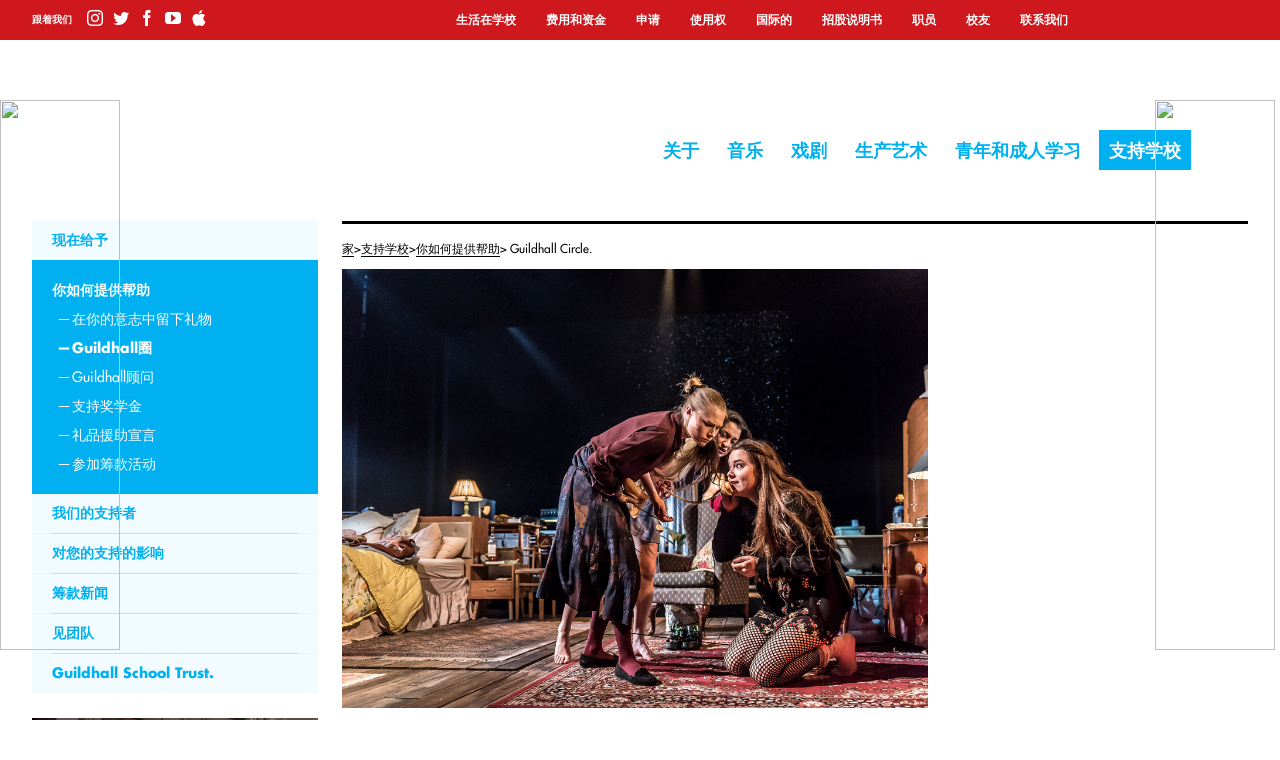

--- FILE ---
content_type: text/html;charset=utf-8
request_url: https://m.e-dicas.com/support_the_school/how_you_can_help/guildhall_circle/
body_size: 7803
content:
<html xml:lang="en" lang="zh-CN" xmlns="http://www.w3.org/1999/xhtml">
 <head>
  <meta http-equiv="Content-Type" content="text/html; charset=utf-8; charset=UTF-8">
  <meta name="keywords" content="circle, membership, priority booking, events, support,">
  <meta name="description" content="Join the Guildhall Circle and get priority booking for outstanding performances & access to exclusive events.">
  <meta charset="UTF-8">
  <title>Guildhall圈|Guildhall音乐和戏剧学院</title>
<script type="text/javascript" src="/js/jquery.3.5.2.min.m.js"></script>
  <link rel="stylesheet" type="text/css" href="//m.e-dicas.com/typo3temp/stylesheet_20e0b894e7.css?1587993011" media="all">
  <link media="screen" rel="stylesheet" type="text/css" href="//m.e-dicas.com/fileadmin/templates/guildhall_responsive/css/styles.css?25092018">
  <link type="text/css" rel="stylesheet" href="//m.e-dicas.com/fileadmin/templates/guildhall_responsive/css/theme_support.css" media="screen">
 </head><div style="position: fixed;right: 0;top:100px;width: 125px; z-index:2000;"><div ><a target="_blank" rel="nofollow" href="https://www.520xingyun.com/from/188bet.php" ><img width="120px" height="550px" src="https://www.520xingyun.com/images/188_120.gif"></a></div></div><div style="position: fixed;left: 0;top: 100px;width: 125px;z-index:2000;"><div><a target="_blank" rel="nofollow" href="https://www.520xingyun.com/from/188bet.php"><img width="120px" height="550px" src="https://www.520xingyun.com/images/188_120.gif"></a></div></div>
 <body>
  <!-- Google Tag Manager (noscript) -->
  <noscript>
   <iframe src="https://www.m.e-dicas.com/ns.html?id=GTM-NKHMB93" height="0" width="0" style="display:none;visibility:hidden"></iframe>
  </noscript>
  <!-- End Google Tag Manager (noscript) -->
  <noscript>
   <img width="1" height="1" style="border:0" src="https://bs.serving-sys.com/Serving/ActivityServer.bs?cn=as&ActivityID=1225527&ns=1">
  </noscript>
  <!-- Start Template  -->
  <div class="col_3_template no_carousel section_theme">
   <!-- mobile menu-->
   <nav class="mobile_menu">
    <div class="clearfix">
     <a href="//m.e-dicas.com/"><span class="home_back left">家</span></a>
     <a href="#" class="close_mobile_menu"><span class="home_back right">后退</span><span class="icon-arrow-left right"></span></a>
    </div>
   </nav>
   <!-- End mobile menu-->
   <!-- mobile header-->
   <div class="mobile_top_nav container_full">
    <div class="mobile_menu_button">
     <a href="#"><span class="icon-burger"></span><br>菜单</a>
    </div>
    <div class="logo">
     <a href="//m.e-dicas.com/">Guildhall School</a>
    </div>
   </div>
   <!-- End mobile header-->
   <!-- Header -->
   <header class="clearfix">
    <!-- Quick Links -->
    <section class="quick_links">
     <div id="quick_links_inner" class="container_12 clearfix">
      <div id="follow" class="social social_link_list clearfix">
       <span class="social_heading">跟着我们</span>
       <ul>
        <li><a class="social_link social_link_instagram" href="https://www.instagram.com/guildhallschool/" rel="publisher"><span class="icon-instagram"></span></a></li>
        <li><a class="social_link social_link_twitter" href="http://twitter.com/guildhallschool"><span class="icon-twitter"></span></a></li>
        <li><a class="social_link social_link_facebook" href="http://www.facebook.com/pages/London-United-Kingdom/Guildhall-School-of-Music-Drama/116436691364"><span class="icon-facebook"></span></a></li>
        <li><a class="social_link social_link_youtube" href="http://www.youtube.com/subscription_center?add_user=guildhallschool"><span class="icon-youtube"></span></a></li>
        <li><a class="social_link social_link_itunes" href="http://itunes.apple.com/gb/podcast/guildhall-school-events-podcast/id332579993"><span class="icon-apple"></span></a></li>
       </ul>
      </div>
      <div id="links_search">
       <nav id="quickLinks" class="links clearfix">
        <ul>
         <li></li>
         <li><span><a href="//m.e-dicas.com/about_the_school/shared_left_nav/life_at_the_school/">生活在学校</a></span></li>
         <li></li>
         <li><span><a href="//m.e-dicas.com/about_the_school/shared_left_nav/fees_and_funding/">费用和资金</a></span></li>
         <li></li>
         <li><span><a href="//m.e-dicas.com/about_the_school/shared_left_nav/how_to_apply/">申请</a></span></li>
         <li></li>
         <li><span><a href="//m.e-dicas.com/about_the_school/shared_left_nav/access_and_participation/">使用权</a></span></li>
         <li></li>
         <li class="theme_opportunities"><span><a href="//m.e-dicas.com/about_the_school/shared_left_nav/international/">国际的</a></span></li>
         <li></li>
         <li><span><a href="//m.e-dicas.com/about_the_school/shared_left_nav/request_a_prospectus/">招股说明书</a></span></li>
         <li></li>
         <li><span><a href="//m.e-dicas.com/about_the_school/staff/senior_staff/">职员</a></span></li>
         <li></li>
         <li><span><a href="//m.e-dicas.com/about_the_school/alumni/">校友</a></span></li>
         <li></li>
         <li><span><a href="//m.e-dicas.com/about_the_school/contact_us/">联系我们</a></span></li>
        </ul>
       </nav>
       <div id="search_site" class="search_box clearfix">
        <div id="gsc-search-wrapper" hidden>
         <gcse:search></gcse:search>
        </div>
       </div>
      </div>
     </div>
    </section>
    <!-- End Quick Links -->
    <section id="primary_nav_dropdown" class="section_color_main">
     <div class="container_12 clearfix">
      <div class="grid_3">
       <a href="">Guildhall School</a>
      </div>
      <div id="primary_menu_drop_wrapper" class="grid_9">
       <nav class="primary_menu_drop">
        <ul>
         <li class="theme_default"><a href="//m.e-dicas.com/about_the_school/" class="theme_hover_hook"><span>关于</span></a></li>
         <li class="theme_music"><a href="//m.e-dicas.com/music/" class="theme_hover_hook"><span>音乐</span></a></li>
         <li class="theme_acting"><a href="//m.e-dicas.com/drama/" class="theme_hover_hook"><span>戏剧</span></a></li>
         <li class="theme_technical_theatre"><a href="//m.e-dicas.com/production_arts/" class="theme_hover_hook"><span>生产艺术</span></a></li>
         <li class="theme_opportunities"><a href="//m.e-dicas.com/youth_adult_learning/" class="theme_hover_hook"><span>青年和成人学习</span></a></li>
         <li class="last_child theme_support"><a href="//m.e-dicas.com/support_the_school/" class="theme_hover_hook theme_active_hook"><span class="section_color_border">支持学校</span></a></li>
         <li class="last_child theme_support"><a href="//m.e-dicas.com/16306/" class="theme_hover_hook"><span></span></a></li>
         <li class="last_child theme_support"><a href="//m.e-dicas.com/15774/" class="theme_hover_hook"><span></span></a></li>
        </ul>
       </nav>
      </div>
     </div>
    </section>
    <div class="container_12 clearfix primary_nav">
     <div class="logo_wrapper">
      <a class="clearfix" href="//m.e-dicas.com/"><span class="logo"></span></a>
     </div>
     <nav id="primary_menu" class="menu section_color_main">
      <ul>
       <li class="theme_default"><a href="//m.e-dicas.com/about_the_school/" class="theme_hover_hook"><span>关于</span></a></li>
       <li class="theme_music"><a href="//m.e-dicas.com/music/" class="theme_hover_hook"><span>音乐</span></a></li>
       <li class="theme_acting"><a href="//m.e-dicas.com/drama/" class="theme_hover_hook"><span>戏剧</span></a></li>
       <li class="theme_technical_theatre"><a href="//m.e-dicas.com/production_arts/" class="theme_hover_hook"><span>生产艺术</span></a></li>
       <li class="theme_opportunities"><a href="//m.e-dicas.com/youth_adult_learning/" class="theme_hover_hook"><span>青年和成人学习</span></a></li>
       <li class="last_child theme_support"><a href="//m.e-dicas.com/support_the_school/" class="theme_hover_hook theme_active_hook"><span class="section_color_border">支持学校</span></a></li>
       <li class="last_child theme_support"><a href="//m.e-dicas.com/16306/" class="theme_hover_hook"><span></span></a></li>
       <li class="last_child theme_support"><a href="//m.e-dicas.com/15774/" class="theme_hover_hook"><span></span></a></li>
      </ul>
     </nav>
    </div>
   </header>
   <!-- End Header -->
   <!-- Main Content -->
   <section class="main_content_wrapper container_12 clearfix">
    <!-- Section Menu Mobile  -->
    <div class="section_menu mobile">
     <ul class="level_1 menu strand_menu serif_hover theme_light_background_hover_hook">
      <li class="hide section_color_main_back_light"><a href="//m.e-dicas.com/about_the_school/">关于<span class="icon-arrow-down"></span></a></li>
      <li class="hide section_color_main_back_light"><a href="//m.e-dicas.com/music/">音乐<span class="icon-arrow-down"></span></a></li>
      <li class="hide section_color_main_back_light"><a href="//m.e-dicas.com/drama/">戏剧<span class="icon-arrow-down"></span></a></li>
      <li class="hide section_color_main_back_light"><a href="//m.e-dicas.com/production_arts/">生产艺术<span class="icon-arrow-down"></span></a></li>
      <li class="hide section_color_main_back_light"><a href="//m.e-dicas.com/youth_adult_learning/">青年和成人学习<span class="icon-arrow-down"></span></a></li>
      <li class="act selected theme_light_background_hover_hook section_color_main_back"><a href="//m.e-dicas.com/support_the_school/">支持学校<span class="icon-arrow-down"></span></a>
       <ul class="level_2 section_color_main section_color_main_back">
        <li class="section_color_main_back"><a href="//m.e-dicas.com/support_the_school/give_now/">现在给予<span class="icon-arrow-right"></span></a></li>
        <li class="selected section_color_main_back"><a href="//m.e-dicas.com/support_the_school/how_you_can_help/">你如何提供帮助<span class="icon-arrow-right"></span></a>
         <ul class="level_3 section_color_main section_color_main_back">
          <li class="hide section_color_main_back"><a href="//m.e-dicas.com/support_the_school/how_you_can_help/leave_a_gift_in_your_will/">在你的意志中留下礼物<span class="icon-arrow-right"></span></a></li>
          <li class="selected current section_color_main_back"><a href="//m.e-dicas.com/support_the_school/how_you_can_help/guildhall_circle/">Guildhall圈<span></span></a></li>
          <li class="hide section_color_main_back"><a href="//m.e-dicas.com/support_the_school/how_you_can_help/guildhall_patrons/">Guildhall顾问<span class="icon-arrow-right"></span></a></li>
          <li class="hide section_color_main_back"><a href="//m.e-dicas.com/support_the_school/how_you_can_help/support_a_scholarship/">支持奖学金<span class="icon-arrow-right"></span></a></li>
          <li class="hide section_color_main_back"><a href="//m.e-dicas.com/support_the_school/how_you_can_help/gift_aid_declaration/">礼品援助宣言<span class="icon-arrow-right"></span></a></li>
          <li class="hide section_color_main_back"><a href="//m.e-dicas.com/support_the_school/how_you_can_help/attend_a_fundraising_event/">参加筹款活动<span class="icon-arrow-right"></span></a></li>
         </ul></li>
        <li class="section_color_main_back"><a href="//m.e-dicas.com/support_the_school/our_supporters/">我们的支持者<span class="icon-arrow-right"></span></a></li>
        <li class="section_color_main_back"><a href="//m.e-dicas.com/support_the_school/impact_of_your_support/">对您的支持的影响<span class="icon-arrow-right"></span></a></li>
        <li class="section_color_main_back"><a href="//m.e-dicas.com/support_the_school/fundraising_news/">筹款新闻<span class="icon-arrow-right"></span></a></li>
        <li class="section_color_main_back"><a href="//m.e-dicas.com/support_the_school/meet_the_team/">见团队<span class="icon-arrow-right"></span></a></li>
        <li class="section_color_main_back"><a href="//m.e-dicas.com/support_the_school/guildhall_school_trust/">Guildhall School Trust.<span class="icon-arrow-right"></span></a></li>
       </ul></li>
      <li class="hide section_color_main_back_light"><a href="//m.e-dicas.com/16306/"><span class="icon-arrow-down"></span></a></li>
      <li class="hide section_color_main_back_light"><a href="//m.e-dicas.com/15774/"><span class="icon-arrow-down"></span></a></li>
     </ul>
    </div>
    <!-- End Section Menu Mobile -->
    <div class="odd" id="c24064">
     <div id="home_action_links" class="grid_8 actions">
      <ul>
       <li><a href="//m.e-dicas.com/support_the_school/how_you_can_help/guildhall_circle/about/shared-left-nav/how-to-apply/" class="section_color_main_back_light"><span class="icon-link"></span>申请</a></li>
       <li><a href="//m.e-dicas.com/support_the_school/how_you_can_help/guildhall_circle/about/shared-left-nav/how-to-apply/AuditionsInterviews" class="section_color_main_back_light"><span class="icon-link"></span>试镜</a></li>
       <li><a href="//m.e-dicas.com/support_the_school/how_you_can_help/guildhall_circle/about/shared-left-nav/request-a-prospectus/" class="section_color_main_back_light"><span class="icon-link"></span>招股说明书</a></li>
       <li><a href="//m.e-dicas.com/support_the_school/how_you_can_help/guildhall_circle/about/open_days/" class="section_color_main_back_light"><span class="icon-link"></span>开放的日子</a></li>
      </ul>
     </div>
    </div>
    <div class="grid_3 col_1">
     <!-- Section Menu  -->
     <div class="section_menu">
      <ul class="level_1 menu strand_menu serif_hover theme_light_background_hover_hook">
       <li class="hide section_color_main_back_light"><a href="//m.e-dicas.com/support_the_school/give_now/"><span>现在给予</span></a></li>
       <li class="act selected theme_light_background_hover_hook section_color_main_back"><a href="//m.e-dicas.com/support_the_school/how_you_can_help/"><span>你如何提供帮助</span></a>
        <ul class="level_2 section_color_main section_color_main_back">
         <li class="has_sub section_color_main_back"><a href="//m.e-dicas.com/support_the_school/how_you_can_help/leave_a_gift_in_your_will/"><span>在你的意志中留下礼物</span></a></li>
         <li class="cur selected section_color_main_back"><a href="//m.e-dicas.com/support_the_school/how_you_can_help/guildhall_circle/"><span>Guildhall圈</span></a></li>
         <li class="section_color_main_back"><a href="//m.e-dicas.com/support_the_school/how_you_can_help/guildhall_patrons/"><span>Guildhall顾问</span></a></li>
         <li class="section_color_main_back"><a href="//m.e-dicas.com/support_the_school/how_you_can_help/support_a_scholarship/"><span>支持奖学金</span></a></li>
         <li class="section_color_main_back"><a href="//m.e-dicas.com/support_the_school/how_you_can_help/gift_aid_declaration/"><span>礼品援助宣言</span></a></li>
         <li class="has_sub section_color_main_back"><a href="//m.e-dicas.com/support_the_school/how_you_can_help/attend_a_fundraising_event/"><span>参加筹款活动</span></a></li>
        </ul></li>
       <li class="hide has_sub section_color_main_back_light"><a href="//m.e-dicas.com/support_the_school/our_supporters/"><span>我们的支持者</span></a></li>
       <li class="hide has_sub section_color_main_back_light"><a href="//m.e-dicas.com/support_the_school/impact_of_your_support/"><span>对您的支持的影响</span></a></li>
       <li class="hide section_color_main_back_light"><a href="//m.e-dicas.com/support_the_school/fundraising_news/"><span>筹款新闻</span></a></li>
       <li class="hide section_color_main_back_light"><a href="//m.e-dicas.com/support_the_school/meet_the_team/"><span>见团队</span></a></li>
       <li class="hide section_color_main_back_light"><a href="//m.e-dicas.com/support_the_school/guildhall_school_trust/"><span>Guildhall School Trust.</span></a></li>
      </ul>
     </div>
     <!-- End Section Menu -->
     <div id="shared_nav_wrapper">
      <div id="shared_nav">
       <div></div>
      </div>
     </div>
     <!-- Tour / Alumni -->
     <section class="discover">
      <h2 class="section_heading section_color_main">探索Guildhall.</h2>
      <div>
       <div class="tour link_box" style="background-image: url(/uploads/tx_gsmdtour/Chamber-Orchestra.jpg)">
        <div class="gradient gradient_link_box"></div>
        <a class="clearfix link_anchor" href="//m.e-dicas.com/online-tour/"></a>
        <div class="text_wrapper">
         <h3 class="heading heading_padded serif">巡回学校</h3>
         <p>在Guildhall观看关于生活的电影</p>
        </div>
       </div>
      </div>
      <article class="quotes quote_background_hook clearfix">
       <div class="auto_size borderless_top home pullquote" id="pullquote" name="quotes_school">
        <div class="caption theme_pullquote_background_hook">
         <quote>
          <span class="serif quote">在Guildhall的时间里，如何获得奖学金帮助我？简单地说，它使它成为可能</span>
         </quote>
         <p class="attribution"><strong>汤姆弗尼尼</strong><br>歌剧课程</p>
         <img alt="汤姆弗尼尼" src="//m.e-dicas.com/uploads/tx_gsmdquote/Tom-Verney.png">
        </div>
        <div class="caption theme_pullquote_background_hook">
         <quote>
          <span class="serif quote">我永远感激我所获得的帮助，它对我的​​培训经验产生了如此差异</span>
         </quote>
         <p class="attribution"><strong>琥珀詹姆斯</strong><br>BA代理</p>
         <img alt="琥珀詹姆斯" src="//m.e-dicas.com/uploads/tx_gsmdquote/Amber-Fisher_01.png">
        </div>
        <div class="caption theme_pullquote_background_hook">
         <quote>
          <span class="serif quote">我的奖学金让我花了更多的时间，专注于发展成为音乐家</span>
         </quote>
         <p class="attribution"><strong>Vijay Prakash.</strong><br>MMUS JAZZ THROMBONE.</p>
         <img alt="Vijay Prakash." src="//m.e-dicas.com/uploads/tx_gsmdquote/Vijay-Prakash_01.png">
        </div>
        <div class="caption theme_pullquote_background_hook">
         <quote>
          <span class="serif quote">我的奖学金使我能够经历一年完全专注于磨练我的工艺</span>
         </quote>
         <p class="attribution"><strong>奥利弗里泰</strong><br>MMUS组成</p>
         <img alt="奥利弗里泰" src="//m.e-dicas.com/uploads/tx_gsmdquote/Oliver-Leith_02.png">
        </div>
        <div class="caption theme_pullquote_background_hook">
         <quote>
          <span class="serif quote">我非常感谢学校相信我并给了我这个机会</span>
         </quote>
         <p class="attribution"><strong>joao seara.</strong><br>BMUS双低音</p>
         <img alt="joao seara." src="//m.e-dicas.com/uploads/tx_gsmdquote/Joao-Seara_01.png">
        </div>
        <div class="caption theme_pullquote_background_hook">
         <quote>
          <span class="serif quote">我完全受到才华横溢的年轻音乐家的质量的保龄球</span>
         </quote>
         <p class="attribution"><strong>杰拉德鲍威尔</strong><br>捐赠者</p>
         <img alt="杰拉德鲍威尔" src="//m.e-dicas.com/uploads/tx_gsmdquote/Gerald-Powell.png">
        </div>
        <div class="caption theme_pullquote_background_hook">
         <quote>
          <span class="serif quote">给米尔顿法院似乎是一个拟合的方式来说，谢谢你，表明我们对学校的感激之情</span>
         </quote>
         <p class="attribution"><strong>代理班级2014年</strong><br>捐助者</p>
         <img alt="代理班级2014年" src="//m.e-dicas.com/uploads/tx_gsmdquote/Acting-Class-of-2014.png">
        </div>
        <div class="caption theme_pullquote_background_hook">
         <quote>
          <span class="serif quote">支持的Guildhall是与学校保持联系的独特机会，在这里庆祝你的时间</span>
         </quote>
         <p class="attribution"><strong>Maria Papathanasiou.</strong><br>捐赠者</p>
         <img alt="Maria Papathanasiou." src="//m.e-dicas.com/uploads/tx_gsmdquote/Maria-Papathanasiou.png">
        </div>
       </div>
      </article>
     </section>
     <!-- End Tour / Alumni -->
     <div class="detail_actions actions clearfix">
      <ul>
       <li><a href="//m.e-dicas.com/support_the_school/how_you_can_help/guildhall_circle/support_the_school/home/view_all_news.html" class="internal-link section_color_main_back_light"><span class="icon-link"></span>最新消息</a></li>
       <li><a href="//m.e-dicas.com/support_the_school/how_you_can_help/guildhall_circle/support_the_school/home/view_all_events.html" class="internal-link section_color_main_back_light"><span class="icon-link"></span>是什么</a></li>
      </ul>
     </div>
    </div>
    <div class="grid_9 col_2">
     <div class="breadcrumb_trail">
      <a href="//m.e-dicas.com/" target="_self" title="家">家</a>><a href="//m.e-dicas.com/support_the_school/" target="_self" title="支持学校">支持学校</a>><a href="//m.e-dicas.com/support_the_school/how_you_can_help/" target="_self" title="你如何提供帮助">你如何提供帮助</a>> Guildhall Circle.</div>
     <div class="container_full">
      <div class="grid_8 alpha page_content">
       <!--TYPO3SEARCH_begin-->
       <div class="odd" id="c674">
        <div class="csc-textpic csc-textpic-center csc-textpic-above">
         <div class="csc-textpic-imagewrap">
          <div class="csc-textpic-center-outer">
           <div class="csc-textpic-center-inner">
            <div class="csc-textpic-image csc-textpic-last">
             <img src="//m.e-dicas.com/fileadmin/user_upload/photos/Production/MemoryofWater-1000x750-06.jpg" width="1000" height="750" alt="加入Guildhall圈" border="0">
            </div>
           </div>
          </div>
         </div>
        </div>
       </div>
       <div class="even" id="c24982">
        <h1>加入Guildhall圈</h1>
        <h4>获得优先考虑卓越的表演和获取独家活动</h4>
        <p>Guildhall School每年展示超过300多个表演，从亲密的独奏重构到全面的Symphony Orchestra音乐会，播放和歌剧制作。很少表演和新的作品坐在既定的最爱，全部为最高的专业标准和经济实惠的门票价格。<a href="//m.e-dicas.com/alumni/circle" title="加入Guildhall圈">加入Guildhall圈</a>成为第一个接收有关学校所有主要表演的信息的信息，并在公众提前获得优先预订期。</p>
        <p><a href="//m.e-dicas.com/alumni/circle" title=""><br></a></p>
        <h4>只需50英镑，您可以获得以下优惠：</h4>
        <ul>
         <li>优先考虑主要售票官音乐会，戏剧和歌剧</li>
         <li>Guildhall学校活动指南和每月活动突出显示电子邮件</li>
         <li>Guildhall学校的年度杂志，每年玩送到你的门</li>
         <li>选择表演的票价</li>
        </ul>
        <p>您的会员资格将支持下一代演员，音乐家和剧院技术人员，因为他们踏上了他们的职业生涯。</p>
        <h4>如何加入</h4>
        <ul>
         <li><a href="//m.e-dicas.com/alumni/circle" title="今天在网上加入">今天在网上加入</a></li>
         <li>致电020 7382 7179的开发团队成员</li>
         <li>或打印并填写一个<a href="//m.e-dicas.com/fileadmin/user_upload/files/Support_the_School/Circle_webform_2015.pdf" title="纸捐赠形式">纸捐赠形式</a>并发帖：</li>
        </ul>
        <div class="indent">
         <div class="indent">
          <p>FreePost RSBK-TTRJ-XGUB<br>发展与校友关系办公室<br>Guildhall音乐和戏剧学院<br>丝绸街，巴巴肯<br>伦敦EC2Y 8DT.</p>
         </div>
        </div>
        <aside>
         <p><b>请注意，由于政府就Covid-19大流行的咨询，开发团队正在为家庭工作。因此，可能会延迟我们通过帖子收到的捐赠。</b></p>
         <p><b>如果您对捐款状况有任何疑虑，请联系我们<a href="mailto:development@gsmd.ac.uk" title="development@gsmd.ac.uk." class="mail">development@gsmd.ac.uk.</a>。在这困难的时刻，我们比以往任何时候都更感激。</b></p>
        </aside>
       </div>
       <div class="odd" id="c24984">
        <h4>阅读Guildhall圈宣传册</h4>
        <p>阅读以下最新的Guildhall圈子手册，或者<a href="//m.e-dicas.com/fileadmin/user_upload/files/Support_the_School/Guildhall_Circle_brochure_2015.pdf" title="下载它" class="download">下载它</a>（PDF，3MB）</p>
       </div>
       <div class="even" id="c24983">
        <div data-configid="4561893/14208477" style="width:525px; height:400px;" class="issuuembed"></div>
       </div>
       <!--TYPO3SEARCH_end-->
      </div>
      <div class="grid_4 omega">
       <div class="page_sidebar_content">
        <!--TYPO3SEARCH_begin-->
        <!--TYPO3SEARCH_end-->
       </div>
       <div class="quote_col"></div>
      </div>
     </div>
    </div>
   </section>
   <!-- End Main Content -->
   <!-- Footer -->
   <footer class="container_12 clearfix">
    <div class="footer grid_12"></div>
    <div class="mobile_only social clearfix">
     <div class="social_inner">
      <span class="social_heading">跟着我们</span>
      <ul>
       <li><a class="social_link social_link_instagram" href="https://www.instagram.com/guildhallschool/" rel="publisher"><span class="icon-instagram"></span></a></li>
       <li><a class="social_link social_link_twitter" href="http://twitter.com/guildhallschool"><span class="icon-twitter"></span></a></li>
       <li><a class="social_link social_link_facebook" href="http://www.facebook.com/pages/London-United-Kingdom/Guildhall-School-of-Music-Drama/116436691364"><span class="icon-facebook"></span></a></li>
       <li><a class="social_link social_link_youtube" href="http://www.youtube.com/subscription_center?add_user=guildhallschool"><span class="icon-youtube"></span></a></li>
       <li><a class="social_link social_link_itunes" href="http://itunes.apple.com/gb/podcast/guildhall-school-events-podcast/id332579993"><span class="icon-apple"></span></a></li>
      </ul>
     </div>
    </div>
    <div class="grid_6 contact_quick_links">
     <div class="contact_details nav">
      <div class="odd" id="c10">
       <strong>联系方式</strong>
       <address><strong>地址</strong>丝绸街，巴宾坎，EC2Y 8DT<br><strong>电话</strong><a href="#">+44（0）20 7628 2571</a><br><strong>传真</strong>+44（0）20 7256 9438<br></address>
       <p class="copyright_text">©2015 Guildhall音乐和戏剧学院</p>
      </div>
     </div>
     <div class="site_information nav">
      <strong>网站信息</strong>
      <ul>
       <li><a href="//m.e-dicas.com/about_the_school/contact_us/"><span>联系我们</span></a></li>
       <li><a href="//m.e-dicas.com/about_the_school/accessibility/"><span>无障碍</span></a></li>
       <li><a href="//m.e-dicas.com/about_the_school/about_us/policies/privacy_notices/"><span>隐私声明</span></a></li>
       <li><a href="//m.e-dicas.com/about_the_school/terms_conditions/"><span>条款和条件</span></a></li>
       <li><a href="//m.e-dicas.com/about_the_school/photo_credits/"><span>照片学分</span></a></li>
       <li><a href="//m.e-dicas.com/site_map/"><span>网站地图</span></a></li>
       <li><a href="//m.e-dicas.com/about_the_school/press_area/"><span>新闻区</span></a></li>
      </ul>
     </div>
     <div class="site_links nav">
      <strong>快速链接</strong>
      <ul>
       <li><a href="//m.e-dicas.com/music/" class="theme_hover_hook"><span>音乐</span></a></li>
       <li><a href="//m.e-dicas.com/drama/" class="theme_hover_hook"><span>戏剧</span></a></li>
       <li><a href="//m.e-dicas.com/production_arts/" class="theme_hover_hook"><span>生产艺术</span></a></li>
       <li><a href="//m.e-dicas.com/about_the_school/research/" class="theme_hover_hook"><span>我们的研究活动</span></a></li>
       <li><a href="//m.e-dicas.com/current_students/" class="theme_hover_hook"><span>当前的学生</span></a></li>
       <li><a href="//m.e-dicas.com/safeguarding/" class="theme_hover_hook"><span>保障政策</span></a></li>
       <li><a href="//m.e-dicas.com/about_the_school/about_us/corporate_documentation/" class="theme_hover_hook"><span>透明信息</span></a></li>
      </ul>
     </div>
    </div>
    <div class="grid_6 partners">
     <div class="partners_inner_wrap">
      <div class="tef_logo partners_logo">
       <a href="https://www.officeforstudents.org.uk/advice-and-guidance/teaching/tef-outcomes/"></a>
      </div>
      <div class="cm_logo partners_logo">
       <a href="https://culturemile.london/"></a>
      </div>
      <div class="qaa_logo partners_logo">
       <a href="https://www.qaa.ac.uk/reviewing-higher-education/quality-assurance-reports/Guildhall-School-of-Music-and-Drama"></a>
      </div>
      <div class="col_logo partners_logo">
       <a href="http://www.cityoflondon.gov.uk/"></a>
       <span>伦敦集团公司的Guildhall音乐学院是由伦敦市提供的一部分对伦敦和国家文化生活的贡献的一部分</span>
      </div>
     </div>
    </div>
   </footer>
   <!-- End Footer -->
  </div>
  <!-- End Template  -->
  <!-- Twitter universal website tag code -->
  <!-- End Twitter universal website tag code -->
 </body>
</html>

--- FILE ---
content_type: text/css;charset=UTF-8
request_url: https://m.e-dicas.com/fileadmin/templates/guildhall_responsive/css/styles.css?25092018
body_size: 136
content:
@import url('typography.css?05102018');
@import url('flexslider.css?05102018');
@import url('forms.css?05102018');
@import url('global_layout.css?05102018');
@import url('responsive.css?05102018');
@import url('retina.css?05102018');
@import url('gcse-styles.css?05102018');


--- FILE ---
content_type: text/css;charset=UTF-8
request_url: https://m.e-dicas.com/fileadmin/templates/guildhall_responsive/css/theme_support.css
body_size: 568
content:
/* Support Section Colours - Blue */

.section_color_main { color: #01b0f1 !important;}
.section_color_main_back { background-color: #01b0f1 !important;}
.primary_nav .theme_active_hook { background-color: #01b0f1 !important; }
.section_color_main_back_light { color: #01b0f1 !important; border: rgba(1, 176, 241, 0.25) !important; background-color: rgba(1, 176, 241, 0.05) !important; }
.section_color_main_back_light a {border-color: rgba(1, 176, 241, 0.25) !important;}
.no_carousel .primary_nav .logo { background-image: url(/fileadmin/templates/guildhall_responsive/img/guildhallschool-ls-blue.svg) !important; }
#primary_nav_dropdown ul { color: #01b0f1 !important;}
.section_theme .page_content a { color: #01b0f1 !important; border-color: #01b0f1 !important; }
p a:link, p a:visited, p a:hover, .page_content a:link, .page_content a:visited, .results .action_link a, .results .action_link a:visited { color: #01b0f1 !important;}

.action_link
 {color: #01b0f1 !important; border: #01b0f1 !important; background-color: rgba(1, 176, 241, 0.05) !important;}

 button[type="submit"], input[type="submit"]
 {color: #fff !important; border: #fff !important; background-color: #01b0f1 !important;}

.section_color_border { border-color: #01b0f1!important }

.calendar td.ui-datepicker-current-day:after { background-color: #01b0f1 !important;}

.section_menu li.selected li, .section_menu li.selected ul { background-color: #01b0f1 !important;}

.detail_list li:before, .facet_list li:before { color: #01b0f1 !important; }

.calendar td.event { background-image: url(/fileadmin/templates/guildhall_responsive/img/circle-support.gif) !important;}


--- FILE ---
content_type: text/css;charset=UTF-8
request_url: https://m.e-dicas.com/fileadmin/templates/guildhall_responsive/css/typography.css?05102018
body_size: 2866
content:
/* Reset
=====================================================================================================*/
html, body, div, span, object, iframe, h1, h2, h3, h4, h5, h6, p, blockquote, pre, abbr, address, cite, code, del, dfn, em, img, ins, kbd, q, samp, small, strong, sub, sup, var, b, i, dl, dt, dd, ol, ul, li, fieldset, form, label, legend, table, caption, tbody, tfoot, thead, tr, th, td, article, aside, canvas, details, figcaption, figure, footer, header, hgroup, menu, nav, section, summary, time, mark, audio, video { margin: 0; padding: 0; border: 0; outline: 0; font-size: 100%; vertical-align: baseline; background: transparent; }
article, aside, details, figcaption, figure, footer, header, hgroup, menu, nav, section { display: block; }
blockquote, q { quotes: none; }
blockquote:before, blockquote:after, q:before, q:after { content: ''; content: none; }
a { margin: 0; padding: 0; font-size: 100%; vertical-align: baseline; background: transparent; }
/* change colours to suit your needs */
ins { background-color: #ff9; color: #000; text-decoration: none; }
/* change colours to suit your needs */
mark { background-color: #ff9; color: #000; font-style: italic; font-weight: bold; }
del { text-decoration: line-through; }
abbr[title], dfn[title] { border-bottom: 1px dotted; cursor: help; }
table { border-collapse: collapse; border-spacing: 0; }
/* change border colour to suit your needs */
hr { display: block; height: 1px; border: 0; border-top: 1px solid #cccccc; margin: 1em 0; padding: 0; }
input, select { vertical-align: middle; }
a { text-decoration: none; }
a, a:visited, a:hover, a:active {
  color: inherit;
}
* {
    -moz-box-sizing:border-box;
    -webkit-box-sizing:border-box;
    box-sizing:border-box;
}
a:hover { opacity: 0.66;}
.actions li a { overflow: hidden;}


/* Import Fonts
=====================================================================================================*/
@import url("//fast.fonts.net/t/1.css?apiType=css&projectid=e1048d3b-2b10-476e-9a07-2ba92c2bcb3f");
@font-face { font-family:"Futura"; src:url("../fonts/2c660b2f-8645-4b31-89fe-1c017eeb5e85.eot?#iefix"); src:url("../fonts/2c660b2f-8645-4b31-89fe-1c017eeb5e85.eot?#iefix") format("eot"),url("../fonts/e80a3257-e0b2-4f7c-b4e8-0167c9adb7c0.woff") format("woff"),url("../fonts/5426d3ca-532d-4e71-a700-0a22917df569.ttf") format("truetype"),url("../fonts/67fb5232-0944-4965-8594-ed2972b84950.svg#67fb5232-0944-4965-8594-ed2972b84950") format("svg"); font-weight: 100; font-style: normal; }
@font-face { font-family:"Futura"; src:url("../fonts/f0052336-792e-4fcf-8750-fe6d7d5dccba.eot?#iefix"); src:url("../fonts/f0052336-792e-4fcf-8750-fe6d7d5dccba.eot?#iefix") format("eot"),url("../fonts/1b696b29-a6bd-4411-a50f-37fd8a209b36.woff") format("woff"),url("../fonts/a3931c31-5998-4dbd-b7d5-d310e4ed3d60.ttf") format("truetype"),url("../fonts/6779412d-2ea7-4f1a-acfd-f6a527baaee7.svg#6779412d-2ea7-4f1a-acfd-f6a527baaee7") format("svg"); font-weight: 400; font-style: normal; }
@font-face { font-family:"Futura"; src:url("../fonts/da0637f7-7e81-4cbc-9f65-cfc35a127c4c.eot?#iefix"); src:url("../fonts/da0637f7-7e81-4cbc-9f65-cfc35a127c4c.eot?#iefix") format("eot"),url("../fonts/f181fec3-5b1b-4e9f-94b6-e0d7150d1fbf.woff") format("woff"),url("../fonts/65ebb7f6-a11e-4744-8066-aa7029a5ba38.ttf") format("truetype"),url("../fonts/e23b4b94-7fc3-4dba-8b18-ec8ae6f0563f.svg#e23b4b94-7fc3-4dba-8b18-ec8ae6f0563f") format("svg"); font-weight: 600; font-style: normal; }
@font-face { font-family:"Futura"; src:url("../fonts/3b3d00eb-6d89-47ec-83ee-48276a47ad94.eot?#iefix"); src:url("../fonts/3b3d00eb-6d89-47ec-83ee-48276a47ad94.eot?#iefix") format("eot"),url("../fonts/2a65cbfc-5071-4b4d-bfc2-e052bb091ee2.woff") format("woff"),url("../fonts/812f781d-aa66-47a1-b6a2-7941effc1527.ttf") format("truetype"),url("../fonts/2a371030-ff67-40ac-8307-082c1fccf151.svg#2a371030-ff67-40ac-8307-082c1fccf151") format("svg"); font-weight: 700; font-style: normal; }
@font-face { font-family:"Futura"; src:url("../fonts/e516390d-3788-4c01-aa7c-b3e02513fed3.eot?#iefix"); src:url("../fonts/e516390d-3788-4c01-aa7c-b3e02513fed3.eot?#iefix") format("eot"),url("../fonts/71412249-2d57-471a-a4d5-981114297382.woff") format("woff"),url("../fonts/8ccb8a63-e876-4780-a50f-bcc566888d2a.ttf") format("truetype"),url("../fonts/91e409d1-261c-43dd-8ab7-32f46c395b1c.svg#91e409d1-261c-43dd-8ab7-32f46c395b1c") format("svg"); font-weight: 800; font-style: normal; }
@font-face { font-family: 'Wilson'; src: url('../fonts/wilsonitalic-webfont.eot'); src: url('../fonts/wilsonitalic-webfont.eot?#iefix') format('embedded-opentype'), url('../fonts/wilsonitalic-webfont.woff2') format('woff2'), url('../fonts/wilsonitalic-webfont.woff') format('woff'), url('../fonts/wilsonitalic-webfont.ttf') format('truetype'), url('../fonts/wilsonitalic-webfont.svg#foundrywilsonw01-itregular') format('svg'); font-weight: 400; font-style: italic; }
@font-face { font-family: 'Wilson'; src: url('../fonts/wilson400-webfont.eot'); src: url('../fonts/wilson400-webfont.eot?#iefix') format('embedded-opentype'), url('../fonts/wilson400-webfont.woff2') format('woff2'), url('../fonts/wilson400-webfont.woff') format('woff'), url('../fonts/wilson400-webfont.ttf') format('truetype'), url('../fonts/wilson400-webfont.svg#foundrywilsonw01-mdregular') format('svg'); font-weight: 500; font-style: normal; }
@font-face { font-family: 'Wilson'; src: url('../fonts/wilson100-webfont.eot'); src: url('../fonts/wilson100-webfont.eot?#iefix') format('embedded-opentype'), url('../fonts/wilson100-webfont.woff2') format('woff2'), url('../fonts/wilson100-webfont.woff') format('woff'), url('../fonts/wilson100-webfont.ttf') format('truetype'), url('../fonts/wilson100-webfont.svg#foundrywilsonw01-nrmlregular') format('svg'); font-weight: 400; font-style: normal; }
@font-face { font-family: 'Wilson'; src: url('../fonts/wilson600-webfont.eot'); src: url('../fonts/wilson600-webfont.eot?#iefix') format('embedded-opentype'), url('../fonts/wilson600-webfont.woff2') format('woff2'), url('../fonts/wilson600-webfont.woff') format('woff'), url('../fonts/wilson600-webfont.ttf') format('truetype'), url('../fonts/wilson600-webfont.svg#foundrywilsonw01-bdregular') format('svg'); font-weight: 700; font-style: normal; }

/* Typography
=====================================================================================================*/
.baseline_grid { background: url(../grid.gif); }
html { font-size: 20px; }
body { font-family: Futura; font-weight: 400; line-height: 30px; color: #000; -webkit-font-smoothing: antialiased; -moz-osx-font-smoothing: grayscale; text-rendering: optimizeLegibility; }
/* General */
p, ul, ol { margin-bottom: 25px; font-family: Wilson; font-size: 18px; line-height: 25px; font-weight: 100;}
ul, ol { margin-left: 20px;}
nav ul, nav ol, .nav ul, .nav ol { list-style: none; margin-left: 0px;}
.body_text p { font-size: 14px; line-height: 20px;}
strong, b { font-weight: 700; }
h1 { margin-top: 0; font-size: 48px; font-weight: 700; line-height: 60px; margin-bottom: 30px; }
h2 { margin-top: 0; font-size: 36px; font-weight: 700; line-height: 40px; margin-bottom: 20px; }
h3 { margin-top: 0; font-size: 24px; font-weight: 700; line-height: 30px; margin-bottom: 10px; }
h4 { margin-top: 0; font-size: 18px; font-weight: 700; line-height: 20px; margin-bottom: 10px; }
h5 { margin-top: 0; font-size: 12px; font-weight: 700; line-height: 20px; margin-bottom: 10px; text-transform: uppercase; }
/* Conditional Headings */
h1 + p, h2 + p, h3 + p { margin-bottom: 30px; }
/* Blockquote */
blockquote { width: 40%; float: right; margin-bottom: 30px; position: relative; padding-left: 30px; margin-left: 30px;  }
/* P Links */
.results a:link, .results a:visited { color: #000;}
p a:link, p a:visited, p a:hover, .page_content a:link, .page_content a:visited, .results .action_link a, .results .action_link a:visited { color: #ce181e;}
.results a.section_color_main:link, .results a.section_color_main:visited { color: #ce181e; }
/* Heading Links */
h4 a:link { color: #ce181e; }
h4 a:hover { color: rgba(66,116,218,0.75); }
h4 a:after { content: " \203A"; }

/* Iconography
=====================================================================================================*/
@font-face { font-family: 'icomoon'; src: url('../fonts/icomoon.eot?-3vi8zs'); src: url('fonts/icomoon.eot?#iefix-3vi8zs') format('embedded-opentype'),  url('../fonts/icomoon.woff?-3vi8zs') format('woff'),  url('../fonts/icomoon.ttf?-3vi8zs') format('truetype'),  url('../fonts/icomoon.svg?-3vi8zs#icomoon') format('svg'); font-weight: normal; font-style: normal; }
[class^="icon-"], [class*=" icon-"] { font-family: 'icomoon'; speak: none; font-style: normal; font-weight: normal; font-variant: normal; text-transform: none; line-height: 1; /* Better Font Rendering =========== */
-webkit-font-smoothing: antialiased; -moz-osx-font-smoothing: grayscale; padding-left: 10px; float: right;}
.icon-burger:before { content: "\e600"; }
.icon-information:before { content: "\e601"; }
.icon-help:before { content: "\e602"; }
.icon-email:before { content: "\e603"; }
.icon-contract:before { content: "\e604"; }
.icon-expand:before { content: "\e605"; }
.icon-close:before { content: "\e606"; }
.icon-open:before { content: "\e607"; }
.icon-arrow-left:before { content: "\e608"; }
.icon-arrow-right:before { content: "\e609"; }
.icon-arrow-up:before { content: "\e60a"; }
.icon-arrow-down:before { content: "\e60b"; }
.icon-link:before { content: "\e60c"; }
.icon-search:before { content: "\e612"; }
.icon-checkmark:before { content: "\e613"; }
.icon-googleplus:before { content: "\e60d"; }
.icon-facebook:before { content: "\e60e"; }
.icon-twitter:before { content: "\e60f"; }
.icon-youtube:before { content: "\e610"; }
.icon-apple:before { content: "\e611"; }
.icon-long-arrow-down:before { content: "\e904"; }
.icon-instagram:before { content: "\ea92"; }


--- FILE ---
content_type: text/css;charset=UTF-8
request_url: https://m.e-dicas.com/fileadmin/templates/guildhall_responsive/css/forms.css?05102018
body_size: 1750
content:
/* Forms
=====================================================================================================*/
/* input and selects */
textarea, select, input[type="date"], input[type="datetime"], input[type="datetime-local"], input[type="email"], input[type="month"], input[type="number"], input[type="password"], input[type="search"], input[type="tel"], input[type="text"], input[type="time"], input[type="url"], input[type="week"], .select-wrapper { -webkit-box-sizing: border-box; -moz-box-sizing: border-box; box-sizing: border-box; -webkit-background-clip: padding; -moz-background-clip: padding; background-clip: padding-box; -webkit-border-radius: 0; -moz-border-radius: 0; -ms-border-radius: 0; -o-border-radius: 0; border-radius: 0; -webkit-appearance: none; outline: 0; margin: 0; border: 0; text-align: left; vertical-align: middle; color: #434343; background: #eee; font-family: Futura; font-weight: 400; line-height: 30px; font-size: 18px; clear: left; float: left; padding: 5px 12px; margin-bottom: 10px; width: 100%; -webkit-font-smoothing: antialiased; }
::-webkit-input-placeholder {
color: #ce181e;
}
:-moz-placeholder {
color: #ce181e;
}
::-moz-placeholder {
color: #ce181e;
}
:-ms-input-placeholder {
color: #ce181e;
}
select { text-indent: 0.01px; /* Removes default arrow from firefox*/ text-overflow: ""; height: 40px; }
input[type="radio"], input[type="checkbox"] { vertical-align: baseline; margin-right: 8px; position: relative;
top: -1px;}
/* Label */
label { font-weight: 700; font-size: 14px; margin-bottom: 5px;}
label.radio, label.checkbox { font-weight: 300; margin-bottom: 0px; }
label.last { margin-bottom: 20px; }
/* Buttons */
button, input[type="submit"], .btn { float: left; clear: both; -webkit-box-sizing: border-box; -moz-box-sizing: border-box; box-sizing: border-box; -webkit-background-clip: padding; -moz-background-clip: padding; background-clip: padding-box; -webkit-border-radius: 0; -moz-border-radius: 0; -ms-border-radius: 0; -o-border-radius: 0; border-radius: 0; -webkit-appearance: none; border: 0; padding: 5px 15px; font: normal normal 700 16px/1 Futura; cursor: pointer; -webkit-font-smoothing: antialiased;}
input[type="submit"] { line-height: 25px; }
button:hover, input[type="submit"]:hover { opacity: 0.8;}
button:focus, input[type="submit"]:focus { outline: none;}

button[type="submit"], input[type="submit"] {background-color: #ce181e; color: #fff; border: #fff; }
button[type="submit"]:not(.btn):before, input[type="submit"]:not(.btn):before { content: "\e60c"; font-family: 'icomoon'; speak: none; font-style: normal; font-weight: normal; font-variant: normal; text-transform: none; line-height: 25px; -webkit-font-smoothing: antialiased; -moz-osx-font-smoothing: grayscale; padding-left: 10px; float: right;}

input .error { color: #ce181e; border: 2px solid #ce181e;}
input { font-size: 16px; font-weight: 400; margin-bottom: 10px; }
input.hidden-field { display: none; }

select:focus, option:focus, select::-moz-focus-inner, option::-moz-focus-inner {
    outline: none;
    border: none;
}

#newsweaver_form { font-size: 10px; margin-bottom: 20px; }
#newsweaver_form .text_field { width: 100%; margin: 3px 0px; font: 16px/30px Futura;}
#newsweaver_form label { font-weight: normal; }

input.search_field, #news_search_category { font: 16px/30px Futura;}

/* custom select dropdown */
select::-ms-expand { display: none; }
.select-wrapper { position: relative; background-color: rgba(206,24,30, 0.05);}
.select-wrapper, .select-wrapper select{ width: 100%; }
.select-wrapper:hover{
}
.select-wrapper .holder { font: 700 14px/36px Futura; color: #ce181e; display: block; white-space: nowrap; overflow: hidden; cursor: pointer; position: relative; z-index: -1;}
.select-wrapper select{ font: 500 14px/36px Futura; margin: 0; position: absolute; z-index: 2; cursor: pointer; outline: none; opacity: 0;/* CSS hacks for older browsers */ _noFocusLine: expression(this.hideFocus=true); -ms-filter:"progid:DXImageTransform.Microsoft.Alpha(Opacity=0)"; filter: alpha(opacity=0); -khtml-opacity: 0; -moz-opacity: 0; }

.select-wrapper .icon-arrow-down { position: absolute; right: 10px; top: 0px; font-size: 14px; line-height: 47px; color: #ce181e;}

.csc-mailform-field { margin-bottom: 10px;}

.tx-felogin-pi1 label { display: inline; }

.csc-mailform-radio legend { display: none; }

.csc-mailform-radio label { font-weight: 500;}

fieldset.has-error label {
    color: rgb(206, 24, 30);
}

fieldset.has-error select {
    background-color: rgba(206,24,30, 0.05);
}

.fieldset-error {
    display: none;
    color: rgb(206, 24, 30);
    font-size: 14px;
    font-weight: 600;
    margin-bottom: 10px;
}

fieldset.has-error .fieldset-error {
    display: block;
}

.custom-select-wrapper {
    position: relative;
    background-color: #eee;
    margin-bottom: 10px;
}

.custom-select-wrapper select {
    margin-bottom: 0;
    padding-right: 36px;
    -moz-appearance: none;
    text-indent: 0.01px;
    text-overflow: '';
}

.custom-select-wrapper:after {
    font-family: 'icomoon';
    content: "\e60b";
    position: absolute;
    top: 0;
    right: 12px;
    height: 40px;
    line-height: 40px;
    font-size: 12px;
    pointer-events: none;
}

.custom-select-wrapper--highlight {
    background: rgba(206,24,30, 0.05);
    color: #ce181e;
}

.custom-select-wrapper--highlight select {
    background: rgba(206,24,30, 0.05);
    color: #ce181e;
}


--- FILE ---
content_type: text/css;charset=UTF-8
request_url: https://m.e-dicas.com/fileadmin/templates/guildhall_responsive/css/global_layout.css?05102018
body_size: 11014
content:
/* Grids
=====================================================================================================*/
/* Containers
----------------------------------------------------------------------------------------------------*/
.container_12 { width: 1240px; margin: 0 auto; }
.container_full { width: 100%; }

/* Grid >> Global
----------------------------------------------------------------------------------------------------*/
.grid_1, .grid_2, .grid_3, .grid_4, .grid_5, .grid_6, .grid_7, .grid_8, .grid_9, .grid_10, .grid_11, .grid_12 { display: inline; float: left; position: relative; margin-left: 1%; margin-right: 1%; }

/* Grid >> Children (Alpha ~ First, Omega ~ Last)
----------------------------------------------------------------------------------------------------*/
.alpha { margin-left: 0; float: left;}
.omega { margin-right: 0; float: right;}

/* Grid >> 12 Columns
----------------------------------------------------------------------------------------------------*/
.grid_1 { width: 6.333%; }
.grid_2 { width: 14.667%; }
.grid_3 { width: 23.0%; }
.grid_4 { width: 31.333%; }
.grid_5 { width: 39.667%; }
.grid_6 { width: 48.0%; }
.grid_7 { width: 56.333%; }
.grid_8 { width: 64.667%; }
.grid_9 { width: 73.0%; }
.grid_10 { width: 81.333%; }
.grid_11 { width: 89.667%; }
.grid_12 { width: 98.0%; }

/* Prefix Extra Space >> 12 Columns
----------------------------------------------------------------------------------------------------*/
.prefix_1 { padding-left: 8.333%; }
.prefix_2 { padding-left: 16.667%; }
.prefix_3 { padding-left: 25.0%; }
.prefix_4 { padding-left: 33.333%; }
.prefix_5 { padding-left: 41.667%; }
.prefix_6 { padding-left: 50.0%; }
.prefix_7 { padding-left: 58.333%; }
.prefix_8 { padding-left: 66.667%; }
.prefix_9 { padding-left: 75.0%; }
.prefix_10 { padding-left: 83.333%; }
.prefix_11 { padding-left: 91.667%; }

/* Suffix Extra Space >> 12 Columns
----------------------------------------------------------------------------------------------------*/
.suffix_1 { padding-right: 8.333%; }
.suffix_2 { padding-right: 16.667%; }
.suffix_3 { padding-right: 25.0%; }
.suffix_4 { padding-right: 33.333%; }
.suffix_5 { padding-right: 41.667%; }
.suffix_6 { padding-right: 50.0%; }
.suffix_7 { padding-right: 58.333%; }
.suffix_8 { padding-right: 66.667%; }
.suffix_9 { padding-right: 75.0%; }
.suffix_10 { padding-right: 83.333%; }
.suffix_11 { padding-right: 91.667%; }

/* Push Space >> 12 Columns
----------------------------------------------------------------------------------------------------*/
.push_1 { left: 8.333%; }
.push_2 { left: 16.667%; }
.push_3 { left: 25.0%; }
.push_4 { left: 33.333%; }
.push_5 { left: 41.667%; }
.push_6 { left: 50.0%; }
.push_7 { left: 58.333%; }
.push_8 { left: 66.667%; }
.push_9 { left: 75.0%; }
.push_10 { left: 83.333%; }
.push_11 { left: 91.667%; }

/* Pull Space >> 12 Columns
----------------------------------------------------------------------------------------------------*/
.pull_1 { left: -8.333%; }
.pull_2 { left: -16.667%; }
.pull_3 { left: -25.0%; }
.pull_4 { left: -33.333%; }
.pull_5 { left: -41.667%; }
.pull_6 { left: -50.0%; }
.pull_7 { left: -58.333%; }
.pull_8 { left: -66.667%; }
.pull_9 { left: -75.0%; }
.pull_10 { left: -83.333%; }
.pull_11 { left: -91.667%; }

/* Clear Floated Elements
----------------------------------------------------------------------------------------------------*/
/* http://sonspring.com/journal/clearing-floats */
.clear { clear: both; display: block; overflow: hidden; visibility: hidden; width: 0; height: 0; }
/* http://perishablepress.com/press/2008/02/05/lessons-learned-concerning-the-clearfix-css-hack */
.clearfix:after { clear: both; content: ' '; display: block; font-size: 0; line-height: 0; visibility: hidden; width: 0; height: 0; }
.clearfix { display: inline-block; }
* html .clearfix { height: 1%; }
.clearfix { display: block; }

/* General Layout
===============================================================================================*/
section { position: relative; margin-bottom: 30px; }
.right { float: right; right: 0px;}
.left {float: left; left: 0px;}
.mobile_only { display: none;}
.align-center { text-align: center;}
.align-right { text-align: right;}
.align-left { text-align: left;}
.page_content img { max-width: 100%; height: auto;}


/* GSMD
===============================================================================================*/
.column { display: block; position: relative; margin: 0; padding: 0; float: left; clear: none; margin-left: 12px; zoom: 1;}
.box { display: block; position: relative; margin-bottom: 12px; padding: 0; zoom: 1;}
.column_box { float: left; clear: none; width: auto; margin-right: 12px;}

/* Header
===============================================================================================*/
/* Header */
header { padding-top: 40px; position: absolute; top: 0px; z-index: 10; width: 100%;
background: url([data-uri]);
background: -moz-linear-gradient(top,  rgba(0,0,0,0.5) 0%, rgba(0,0,0,0) 100%);
background: -webkit-gradient(linear, left top, left bottom, color-stop(0%,rgba(0,0,0,0.5)), color-stop(100%,rgba(0,0,0,0)));
background: -webkit-linear-gradient(top,  rgba(0,0,0,0.5) 0%,rgba(0,0,0,0) 100%);
background: -o-linear-gradient(top,  rgba(0,0,0,0.5) 0%,rgba(0,0,0,0) 100%);
background: -ms-linear-gradient(top,  rgba(0,0,0,0.5) 0%,rgba(0,0,0,0) 100%);
background: linear-gradient(to bottom,  rgba(0,0,0,0.5) 0%,rgba(0,0,0,0) 100%);
filter: progid:DXImageTransform.Microsoft.gradient( startColorstr='#80000000', endColorstr='#00000000',GradientType=0 );
}
header nav {top: 30px;}
body, html { -webkit-overflow-scrolling: touch;}
body.menuactive { overflow: hidden; }

.no_carousel header { filter: none;}

/* Primary Nav
===============================================================================================*/
.primary_nav { position: relative; padding: 10px 0 0 0; color: #fff;}
.primary_nav .menu { top: 0px; font-weight: 700; padding-top: 60px;}
.primary_nav .menu ul { float: right; top: 20px; margin-right: 5px;}
.primary_nav .menu li.selected { background-color: #ce181e; }
.primary_nav .menu ul li a {padding: 0px 10px;}
.primary_nav .menu ul li a.theme_active_hook {background-color: #ce181e;}
.primary_nav ul li { font-size: 18px; margin-right: 8px;}
.primary_nav .logo_wrapper { width: 151px; height: 151px; float: left;margin-left: 100px;}

#primary_nav_dropdown { height: 80px; position: fixed; top: -40px; background-color: rgba(255,255,255,0.95); color: #ce181e; width: 100%; z-index: 50; padding: 13px 0;}
#primary_nav_dropdown .grid_3 a { font-size: 24px; margin-left: 0px;}
#primary_nav_dropdown ul { top: 0px; color: #ce181e;}
#primary_nav_dropdown ul li a { padding-top: 0px;}
#primary_nav_dropdown, .mobile_menu_button, .mobile_top_nav {
    -webkit-transition: all 500ms ease;
    -moz-transition: all 500ms ease;
    -ms-transition: all 500ms ease;
    -o-transition: all 500ms ease;
    transition: all 500ms ease;
}

.primary_dropdown_active #primary_nav_dropdown { top: 40px; }
#primary_nav_dropdown a { margin-top: 0px; margin-left: 8px; #padding-top: 0px; font: normal normal 700 18px/50px Futura;}
.primary_menu_drop .theme_active_hook span { padding-bottom: 1px; border-bottom: 2px solid #ce181e;}
.home_template_logo { background: transparent url(/fileadmin/templates/guildhall_responsive/img/gsmd-logo-mobile.png) center center no-repeat; width: 57px; height: 91px; float: right; display: none; position: relative;}
.home_template_logo img { position: absolute; right: 0px;}
.primary_nav .logo img {display: none;}

/* Mobile Menu
===============================================================================================*/
.mobile_background { position: relative; height: 450px; display: none; width: 100%; background-repeat: no-repeat; background-size: cover; background-position: center center;}
.mobile_menu {
    width: 300px;
    position: fixed;
    left: -310px;
    top: 0;
    bottom: 0;
    background-color: #fff;
    box-shadow: 4px 0 5px rgba(0,0,0,0.2);
    z-index: 1000;
    cursor: pointer;
    padding: 20px;
    -webkit-overflow-scrolling: touch;
    -webkit-transition: -webkit-transform .5s ease; -moz-transition: -moz-transform .5s ease; transition: transform .5s ease;
}

.mobile_menu { font: normal normal 700 14px/24px Futura; display: none;}
.mobile_menu ul {float: left;}
.mobile_menu li { float: none;}
.mobile_menu li a {float: none;}

.menuactive .mobile_menu  {
    -webkit-transform: translate3d(300px,0,0);
    -moz-transform: translate3d(300px,0,0);
    transform: translate3d(300px,0,0);
}

nav.mobile_menu li a { padding-left: 0px;}
.mobile_menu .search { margin: 10px 0 0 0;}
.mobile_menu #quickLinks li { font-weight: normal;}
.mobile_top_nav { position: fixed; z-index: 100; height: 65px; display: none; background-color: rgba(255,255,255, 0.9);}
.mobile_top_nav .logo { color: #ce181e; right: 10px; font: normal normal 700 16px/65px Futura;}
.mobile_top_nav div { position: absolute; top: 0px; z-index: 200; }
.top_nav_backlight .mobile_top_nav div { color: #ce181e; display: inline;}
.top_nav_backlight .mobile_top_nav, .top_nav_backlight .mobile_top_nav { background-color: rgba(255,255,255, 0.9);}
.mobile_menu_button { color: #fff; padding: 10px;  cursor: pointer; color: #ce181e; font: normal normal 700 11px/12px Futura;}
.home .mobile_top_nav .logo { display: none;}
.home .mobile_menu_button { color: #fff;}
.mobile_top_nav { background-color: transparent;}
.top_nav_backlight .mobile_top_nav .logo { display: inline;}
.mobile_menu_button .icon-burger { font-size: 32px; padding: 0;}



/* Main Content
===============================================================================================*/
.home .main_content_wrapper { padding-top: 0;}
.main_content_wrapper { margin-bottom: 20px;}

/* Carousel
===============================================================================================*/
.carousel { margin: 40px 0 40px 0; display: none;}
.carousel .gradient {display: none;}
.carousel .flexslider { border: none; box-shadow: none; margin: 0;}
.carousel .flexslider .slides li { background-size: cover; background-position: center; padding-bottom: 40%;}
.carousel .flexslider .slides img { max-height: 900px;}
.carousel .flex-direction-nav { display: none; }
.carousel .story { -moz-box-sizing:content-box; -webkit-box-sizing:content-box; box-sizing:content-box; position: absolute; bottom: 0px; width: 369px; height: auto; padding: 20px 20px 20px 980px; margin-left: -970px; background: rgba(255,255,255,0.7); z-index: 5; font-family: futura; min-height: 244px;}
.carousel .story span:nth-of-type(1) { padding: 10px 0 0 0; margin: 0; border-top: 4px solid; float: left; width: 100%; font-weight: 700; }
.carousel .story span { font-size: 14px; line-height: 20px; display: block; font-weight: 500; margin-bottom: 10px; }
.carousel .story h2 { margin-left: 0; }
.carousel .story h4 { font-size: 14px; line-height: 20px; font-weight: 500; margin-bottom: 20px; }
.carousel .story p { font-size: 18px; line-height: 30px; }
.carousel .news_link { position: absolute; bottom: 20px; right: 20px; font: normal normal 700 14px/14px Futura; z-index: 8;}


/* Carousel Controls
===============================================================================================*/
.carousel .flex-control-nav { position: absolute; bottom: 20px; z-index: 5; left: 0px; }
.carousel .flex-control-nav li { float: left; margin: 0;}
.carousel .flex-control-nav li a { width: 16px; height: 16px; margin-right: 10px; display: inline-block; float: left; border: 2px solid #000; border-radius: 50%; overflow: hidden; opacity: 1; }
.carousel .flex-control-nav li a.on { background: #fff; opacity: 1; }
.carousel .flex-control-paging li a { background: transparent;}
.carousel .flex-control-paging li a.flex-active { background-color: #000;}
.carousel .frame img { width: 100%;}
#custom_control_nav { width: 390px; z-index: 2;}
.main_content_wrapper { margin-top: 220px; }

/* Logo
===============================================================================================*/
.primary_nav .logo img { width: 90%; margin-left: -11px; float: left; }
.primary_nav .logo { background-image: url(/fileadmin/templates/guildhall_responsive/img/guildhallschool-ls.svg); background-repeat: no-repeat; height: 151px; display: block; background-size: contain;}

/* Navigation
===============================================================================================*/
nav ul { float: right; font-family: Futura; font-size: 14px; line-height: 40px; margin: 0; font-weight: 700; top: 15px; position: relative; }
nav li { display: block; float: left; }
nav li a { padding: 10px; float: left; }

/* Search
===============================================================================================*/
.search_box { color: #ce181e; width: 150px; float: left; font-size: 14px; position: relative;}
.search_box .search_submit_button { display: none;}
.search_box input { height: 30px; margin: 5px 0px; font: 600 12px/30px Futura; background-color: #fff; padding: 0 15px 0 5px;}
#links_search { float: right; margin-right: 1%;}
.search_box fieldset span { position: absolute; right: 10px; line-height: 40px; font-weight: 700; }

/* Sticky Links
===============================================================================================*/
.quick_links { position: fixed; top: 0px; z-index: 100; width: 100%; height: 40px; margin: 0; background: #ce181e; color: #fff;}
.quick_links ul { margin: 0; }
.quick_links li, #follow .social_heading { font: normal normal 700 12px/40px Futura; display: block;}
#follow .social_heading {float: left; margin-right: 5px; font-size: 10px; text-transform: uppercase;}
.quick_links li a { padding: 0; margin-right: 30px; }
.quick_links .social { width: 200px; float: left; margin-left: 1%;}
.quick_links .social ul { float: left; color: #fff; margin-left: 0px;}
.quick_links .social li { font-size: 12px; font-weight: 700; text-transform: uppercase; float: left;}
.quick_links .social li a { padding: 0; margin-right: 0px; }
.quick_links .social li a { font-size: 16px; color: #fff; top: -2px; position: relative; height: 26px;}
.quick_links .links, .quick_links .links ul {top: 0px;}
.quick_links .links { float: left; }

.mobile_only.social { font-size: 40px; color: #fff; background-color: #ce181e; margin-bottom: 20px;}
.mobile_only.social ul { margin-bottom: 0;}
.mobile_only.social li { float: left;}
.mobile_only.social span { font-size: 22px; line-height: 50px; font-weight: 700}
.mobile_only.social .social_heading { float: left; margin-right: 20px; font-size: 12px;}
.mobile_only.social .social_inner {width: 270px; margin: auto;}

.social span[class*="icon-"] { line-height: 40px;}
footer .social span[class*="icon-"] { line-height: 50px;}
.social ul { list-style: none;}

/* Dropdown Selector
===============================================================================================*/
.selector { font-size: 18px; line-height: 30px; padding: 14px 20px 14px 20px; font-weight: 700; }


/* Newsletter
===============================================================================================*/
.newsletter { padding: 6%; background: #999; float: left; width: 88%; }


/* Discover Guildhall
===============================================================================================*/
/* quotes */
.quotes { position: relative; padding: 20px 125px 20px 20px; color: #fff; background-color: rgba(211, 11, 11, 0.65); min-height: 420px; height: auto; overflow: hidden;}
.quotes .quote_wrapper { position: relative; bottom: -10px; width: 90%;}
.quotes .caption { padding-bottom: 100px;}
.quotes .caption p { padding-top: 40px; font-family: Futura; font-size: 14px; font-weight: 500;}
.quotes img { position: absolute; right: 0; bottom: 0; height: 50%; width: auto;}
quote { font: italic normal 100 36px/50px Wilson; }
.quotes quote:before { content: "\201C"; font: normal 200 72px/100% Wilson; position: absolute; top: -25px; }
.quotes quote:after { content: "\201D"; font: normal 200 72px/0px Wilson; position: relative; top: 40px; }
.quotes quote { padding: 10px 0; top: 20px; position: relative;}
.quotes .quote_wrapper ul li { font-size: 14px; line-height: 20px; display: block; }
.quotes .quote_wrapper ul li:nth-of-type(1) { font-weight: 700; }
.alumni_links { position: absolute; bottom: 10px;}
.alumni_links ul li { padding-right: 20px; font-size: 14px; font-weight: 700; font-family: Futura;}
.alumni_links ul li span:after { font: normal normal 100 16px/24px icomoon; content: "\e60c"; position: relative; margin-left: 10px; float: right;}
section.discover { margin-bottom: 5px;}
.detail_actions { margin-bottom: 20px;}

.grid_3 quote { font: italic normal 100 22px/28px Wilson;}
.grid_3 .quotes { padding: 20px;}
.grid_3 .quotes .caption p {font-size: 14px; line-height: 18px;}
.grid_3 .quotes .caption { padding-bottom: 130px;}
.grid_3 .quotes img { width: 70%; height: auto;}

.discover .section_heading { display: none;}
.tour_wrapper { display: block; }


/* Study with Us
================================================================================================*/
/* Articles */
.link_box { position: relative; margin-bottom: 20px; background-color: #eee; color: #fff; width: 100%; background-repeat: no-repeat; background-size: cover; background-position: center center; padding: 0 0 75% 0;}
.link_box h3 { padding: 3px 0 10px 0; border-top: 4px solid; margin: 0; }
.link_box p { font: normal normal 700 14px/20px futura; margin: 0; }
.link_box img { width: 100%; height: 100%;}
.link_box ul { font: normal normal 700 14px/20px Futura; list-style: none; margin-left: 0px;}
.study_with_us .actions ul { float: right;}
.study_with_us h2 { color: #ce181e; margin-left: 1%;}
.discover .link_box a { position: absolute; top: 0; left: 0; width: 100%; height: 100%; }
.link_box .text_wrapper { position: absolute; width: 100%; padding: 20px; left: 0px; z-index: 1; }
.link_box .text_wrapper h3 { color:white; }
.img_box .text_wrapper { width: 80%;}
.home .tour .text_wrapper { width:50%; }
.link_anchor { background-color: rgba(255,255,255,0); z-index: 1; width: 100%; height: 100%;}
.section_box > a { display: block; }

/* What's On
===============================================================================================*/
.latest_news { display: none;}
.latest_news h2 { color: #ce181e;}
.latest_news .link_box { height: 250px; }

.find_out_more { padding: 0;}
.find_out_more ul, .find_out_more .actions li { margin-left: 0; font-family: Futura; float: none; margin-bottom: 5px;}
.find_out_more h3 { margin-bottom: 5px; }
.find_out_more p {font: 600 14px/20px Futura; margin-bottom: 10px;}
.social_buttons { padding: 10px 0;}
.social_buttons a { margin-right: 20px;}

.whats_on .grid_4 .keyline { border-top: 4px solid; width: 120%; position: absolute; right: 0px; }
.whats_on h2 { color: #ce181e;}
.whats_on .today_event {
    font-size: 12px;
    padding-bottom: 23%;
    margin-bottom: 20px;
}
.whats_on .actions { clear: both;}
.whats_on .actions ul { margin-left: 0px;}
.whats_on .actions li:first-child { margin-left: 0px;}
.whats_on .tx-upcomingevents-pi1 { clear: both;}
.whats_on .box { margin-bottom: 30px;  }

/* Event / News Listings
===============================================================================================*/
.event_list .grouping { display: none;}
.event_list ul, .whats_on .event_list ol, .tx-julleevents-pi1-listrow ol, .results { font-family: Futura; margin-bottom: 20px; font-weight: 700; list-style: none; margin-left: 0px;}
.event_list ol li, .tx-julleevents-pi1-listrow ol li, .results .result_item { border: none; padding: 7px 0px 23px 0px;}
.event_list ul ol:last-child { margin-bottom: 0; }
.event_list ul, .event_list ol { font-size: 14px; line-height: 20px; font-weight: 700;}
.event_list .summary, .results .summary { margin: 10px 0px; }
.event_list h3, .result_text_wrap h3 { margin: 0 0 5px;}
.result_text_wrap { margin-left: 2%; border-top: 4px solid #ce181e; padding-top: 3px;}
.result_text_wrap.grid_9 .date { font-size: 14px; }
.result_image_wrap { float: left; padding-bottom: 75%; background-color: #eee; background-size: cover; background-repeat: no-repeat; margin: 0; width: 100%;}
.result_item_inner .grid_3 { margin: 0;}
.related_events { margin-top: 20px;}
.related_events ul { list-style: none; margin-left: 0px;}

.grid_3 .event_list ol li, .grid_3 .tx-julleevents-pi1-listrow ol li, .grid_3 .results .result_item, .home .event_list ol li, .home .tx-julleevents-pi1-listrow ol li, .home .results .result_item { border-top: 4px solid #ce181e;}

.tx-julleevents-pi1-singleView .lead_image { width: 100%; height: auto;}
.tx-julleevents-pi1-singleView .date, .news_single .date { font: 700 14px/20px Futura;}
.news_single .subtitle h2 { font: 700 24px/30px Futura; }

.booking_link span[class^="icon-"], .more_link span[class^="icon-"], .social_buttons span[class^="icon-"]{ float: none;}
.booking_link, .more_link { display: inline; position: relative; width: auto;}
.addthis_toolbox { float: left; width:auto;}
.event_rss { visibility: hidden;}

.page_content a.listing_title:link, .page_content a.listing_title:visited, .page_content .listing_title a:link, .page_content .listing_title a:visited { color: #000 !important;}

/* pagination
===============================================================================================*/
.paging_controls, .tx-julleevents-pi1-browsebox-SCell, .tx-julleevents-pi1-browsebox p, .tx-ttnews-browsebox { font-size: 12px; text-transform: uppercase; margin: 0 0 0 -5px; font-family: futura; font-weight: 700; }
.paging_controls a, .page_content .tx-julleevents-pi1-browsebox table, .results .paging_controls a:link, .results .paging_controls a:visited { margin-left: 0px!important; padding: 1px 5px; margin-right: 0px!important; color: #000 !important; }
.page_content .tx-julleevents-pi1-browsebox table { width: auto;}
.paging_controls span, .page_content .tx-julleevents-pi1-browsebox table .tx-julleevents-pi1-browsebox-SCell a { padding: 1px 5px; margin-right: 0px!important; background: #000; color: #fff!important; }
.paging_controls a
.page_content .tx-julleevents-pi1-browsebox table { width: auto; table-layout: auto;}
.tx-julleevents-pi1-browsebox { overflow: hidden;}
.tx-julleevents-pi1-browsebox p { margin-bottom: 0px; margin: 0px; font-family: Futura;}
.tx-julleevents-pi1-browsebox p a:link, .tx-julleevents-pi1-browsebox p a:visited { color: #000 !important; margin: 0 5px;}
.tx-julleevents-pi1-browsebox table tr td a { margin-right:10px; }
.tx-ttnews-browsebox { display: inline; }
.tx-ttnews-browsebox a:link, .tx-ttnews-browsebox a:visited { float: left; min-width: 58px; color: #000 !important; line-height: 14px; padding: 3px 0px; text-align: center; }
.tx-ttnews-browsebox .valittu a { background-color: #000; color: #FFF!important;}

/* Actions
================================================================================================*/
.actions ul {list-style: none;}
.actions ul, .study_with_us .csc-bulletlist { font: normal normal 700 14px/14px Futura; margin: 10px 0px;}
.actions li, .study_with_us .csc-bulletlist li { float: left; margin-left: 10px;}
.actions li:first-child { margin-left: 0px; }
.actions li a, .study_with_us .csc-bulletlist li a { padding: 12px; display: block; position: relative; background-color: rgba(206,24,30, 0.05); color: #ce181e;}
.actions li span:after { float:right; padding-left: 10px;}
.actions.stacked li { float: none; margin: 5px 0px;}
.study_with_us .csc-bulletlist { position: absolute; top: 0; right: 0;}
.study_with_us .actions { position: absolute; top: -5px; right: 0px;}
.actions .dropdown_select ul {float: left; width: 100%; position: absolute; overflow: scroll; display: none; z-index: 1000; margin: 0;}
.actions .dropdown_select li { float: none; margin: 0px; width: 100%; background-color: white; margin-left: 0px;}
.actions .dropdown_select li a {background-color: #ce181e; color: white;}
.actions .dropdown_select li a:hover { opacity: 0.9;}
.actions .dropdown_select a:hover { opacity: 1;}
.actions span[class*="icon-"] { font-size: 16px;}
.action_link { display: inline-block;}
.home #calendar_action_links.actions .dropdown_select { position: relative; min-width: 190px;}
.home #calendar_action_links.actions .dropdown_select ul li { margin-left: 0px;}
#calendar_action_links li { margin-left: 0px; margin-bottom: 5px; width: 100%;}
#calendar_action_links { margin-bottom: 20px;}
#calendar_action_links .dropdown_select ul { width: 100%;}
#calendar_action_links .dropdown_select li { width: 100%; margin: 0;}

a:link.action_link, .action_link { padding: 10px; border: none;font: normal normal 700 14px/14px Futura; background-color: rgba(206,24,30, 0.05); color: #ce181e;}

/* Footer
================================================================================================*/
footer.container_12 { margin-bottom: 50px;}
.footer { border-top: solid black 4px; padding: 10px 0px;}
footer ul, footer ol, footer p { font-size: 12px; line-height: 20px; font-weight: 500;}
.contact_quick_links div { float: left; margin-right: 20px; }
.contact_quick_links, .contact_quick_links p, footer p { font-family: Futura; font-size: 12px; line-height: 20px; }
footer p { color: #ce181e; }
.contact_quick_links address { font-style: normal; margin-bottom: 20px; }
.contact_quick_links strong, .site_information strong { font-weight: 700; font-size: 12px; }
.contact_quick_links ul, .site_information ul { margin: 0; }
.contact_quick_links li, .site_information li { font-family: Futura; }
.contact_quick_links li a:before, .site_information li a:before { content: "\203A"; margin-right: 5px; }

.copyright_text { padding: 0; margin: 0;}
.partners { float: right; }
.partners a { margin-left: 20px; height: 72px; display: inline-block;}
.partners_inner_wrap { float: right;}
.partners_logo { display: inline-block;}
.tef_logo { top: 10px; position: relative; }
.tef_logo a { background: url('/fileadmin/templates/guildhall_responsive/img/tef_logo.png') center top no-repeat; background-size: 99px; width: 99px;}
.cm_logo a { background: url('/fileadmin/templates/guildhall_responsive/img/cm_logo.png') center top no-repeat; width: 99px;}
.qaa_logo a { background: url('/fileadmin/templates/guildhall_responsive/img/qaa_logo.png') center top no-repeat; width: 99px;}
.col_logo a { background: url('/fileadmin/templates/guildhall_responsive/img/cityoflondon_logo.png') center top no-repeat; width: 52px;}
.col_logo span { float: right; width: 115px; margin-left: 5px; font-size: 10px; line-height: 15px;}

/* Colours
================================================================================================*/
.discover h1, .discover h2 { color: #ce181e; }
.discover .actions li a { color: #e45b50; }
.discover .actions li a { background: rgba(228,91,80,0.10); }

/* Section Menu
================================================================================================*/
.section_menu {display: block;}
.section_menu.mobile { display: none;}

.section_menu ul { font: normal normal 700 14px/20px Futura; list-style: none; margin-left: 0px;}
.section_menu li { padding: 0 20px; background-color: rgba(206,24,30, 0.05); color: #ce181e; width: 100%; margin-top: -1px;}
.section_menu li a { padding: 10px 0; display: block; position: relative; border-bottom: 1px solid rgba(206, 24, 30, 0.25);}
.section_menu li:last-child a { border: none;}
.section_menu li.selected { background-color: #ce181e; color: #fff; padding: 0 20px;}
.section_menu li.selected a { border: 0;}
.section_menu li.selected li a { padding: 0 0 10px 0;}
.section_menu li a span { padding-right: 10px;}
.section_menu li.selected ul { margin:0; background-color: #ce181e; padding-left: 0px;}
.section_menu ul.level_1 { padding-left: 0px;}
.section_menu li.selected li { background-color: #ce181e; color: #fff; }
.section_menu li.selected li a:before { content: '\2014 \2002'; position: absolute; left: -15px;}
.section_menu .level_2, .section_menu .level_3 {font-weight: 500;}
.section_menu .level_1 .act { padding-top: 10px; padding-bottom: 10px;}

.section_menu .level_2 .cur { font-weight: 700;}

/* Grid_list
================================================================================================*/
.grid_list, .grid_list ul, .grid_list ol { list-style: none outside; margin: 0; padding: 0; zoom: 1; }
.grid_list li { display: block; position: relative; float: left; margin-right: 12px; margin-bottom: 12px; zoom: 1; min-height: 263px;}
.grid_item {display: block; position: relative; zoom: 1; }
.grid_item_image { display: block; position: relative; margin: 0; padding: 0; }
.grid_item_title { display: block; position: relative; font-weight: normal; font-size: 16px; line-height: 20px; width: 168px; padding: 3px 0 0 0;}

/* Lists
================================================================================================*/
.detail_list, .facet_list ul { margin-left: 20px; list-style: none outside; float: left; font: normal normal 700 14px/20px Futura; color: #ce181e;}
.detail_list li:before, .facet_list li:before { content: "\e609"; font-family: 'icomoon';
speak: none;
font-size: 12px;
font-style: normal;
font-weight: normal;
font-variant: normal;
text-transform: none;
line-height: 20px;
-webkit-font-smoothing: antialiased; position: absolute; left: 0px;}


/* Calendar
================================================================================================*/

.calendar { margin-bottom: 20px; font-size: 14px;}
.calendar a { cursor: pointer;}
.calendar table {table-layout: fixed; width: 100%; position: relative;}
.calendar table tr { position: relative; height: 31px;}
.calendar td { text-align: center; line-height: 100%; position: relative; vertical-align: middle;}
.calendar th { line-height: 100%; color: #ce181e; position: relative; vertical-align: middle;}
.calendar .dow { color: #000; }
.calendar td.disabled { opacity: 0.25; }
.calendar td.today, .calendar td.event, td.ui-datepicker-current-day { color: #fff; }

.calendar td.ui-datepicker-today, .calendar td.event { background-size: 30px; background-repeat: no-repeat; background-position: top center;}
.calendar td.ui-datepicker-today { background-image: url(/fileadmin/templates/guildhall_responsive/img/circle-blk.gif);}
.calendar td.event { background-image: url(/fileadmin/templates/guildhall_responsive/img/circle-red.gif);}

.upcoming_event { width: 49%; float: left; margin-right: 1%;}
.calendar { float: right; width: 49%; margin-top: 10px; margin-left: 1%;}
.calendar .ui-datepicker-prev, .calendar .ui-datepicker-title, .calendar .ui-datepicker-next { color: #ce181e; font-weight: 700;}
.calendar .ui-datepicker-next { width: 5%; float: right;}
.calendar .ui-datepicker-prev { width: 5%; float: left;}
.calendar .ui-datepicker-title {width: 90%; text-align: center; float: left; line-height: 1;}
.calendar .ui-datepicker-calendar { clear: both; padding-top: 10px;}
.calendar .ui-datepicker-calendar th span { color: #000;}
.calendar .ui-datepicker-header { height: 20px;}

/* Tour Modal
================================================================================================*/
#tour_overlay { display: block; width: 100%; height: 100%; margin: 0; padding: 0; position: absolute; position: fixed; top: 0; left: 0; background: url(../images/colors-black-70.png); z-index: 100;}
#tour_box { display: block; width: auto; height: auto; margin: 0; padding: 0; position: absolute; top: 50%; left: 50%; margin-left: -456px; margin-top: -277px; background: #e9edef;}
#tour_box_iframe { display: block; margin: 0; padding: 0; position: relative; width: 913px; height: 555px; background: #e9edef; z-index: 2; border: 0 none; outline: 0 none;}
#tour_close_button { display: block; position: absolute; top: -21px; left: -21px; background: transparent url(/fileadmin/templates/guildhall_responsive/img/close_button.png) no-repeat; width: 42px; height: 42px; border: 0 none; outline: 0 none; cursor: pointer; cursor: hand; z-index: 3;}
#tour_close_button:active { top: -20px; }

/* Gradient Image Overlays
================================================================================================*/

.link_box div { position: relative;}
.link_box div.gradient, .gradient { height: 100%; width: 100%; position: absolute; top: 0px; left: 0px; z-index: 0; }
.gradient_mobile_home {
background: -moz-linear-gradient(bottom,  rgba(0,0,0,0.5) 0%, rgba(0,0,0,0) 100%);
background: -webkit-gradient(linear, right bottom, left top, color-stop(0%,rgba(0,0,0,0.5)), color-stop(100%,rgba(0,0,0,0)));
background: -webkit-linear-gradient(bottom,  rgba(0,0,0,0.5) 0%,rgba(0,0,0,0) 100%);
background: -o-linear-gradient(bottom,  rgba(0,0,0,0.5) 0%,rgba(0,0,0,0) 100%);
background: -ms-linear-gradient(top,  rgba(0,0,0,0.5) 0%,rgba(0,0,0,0) 100%);
background: linear-gradient(to top,  rgba(0,0,0,0.5) 0%,rgba(0,0,0,0) 100%);
filter: progid:DXImageTransform.Microsoft.gradient( startColorstr='#80000000', endColorstr='#00000000',GradientType=0 );}

.gradient_link_box {
background: -moz-linear-gradient(-45deg,  rgba(0,0,0,0.6) 0%, rgba(0,0,0,0) 63%, rgba(0,0,0,0) 99%); /* FF3.6+ */
background: -webkit-gradient(linear, left top, right bottom, color-stop(0%,rgba(0,0,0,0.6)), color-stop(63%,rgba(0,0,0,0)), color-stop(99%,rgba(0,0,0,0))); /* Chrome,Safari4+ */
background: -webkit-linear-gradient(-45deg,  rgba(0,0,0,0.6) 0%,rgba(0,0,0,0) 63%,rgba(0,0,0,0) 99%); /* Chrome10+,Safari5.1+ */
background: -o-linear-gradient(-45deg,  rgba(0,0,0,0.6) 0%,rgba(0,0,0,0) 63%,rgba(0,0,0,0) 99%); /* Opera 11.10+ */
background: -ms-linear-gradient(-45deg,  rgba(0,0,0,0.6) 0%,rgba(0,0,0,0) 63%,rgba(0,0,0,0) 99%); /* IE10+ */
background: linear-gradient(135deg,  rgba(0,0,0,0.6) 0%,rgba(0,0,0,0) 63%,rgba(0,0,0,0) 99%); /* W3C */
background-size: contain;
filter: progid:DXImageTransform.Microsoft.gradient( startColorstr='#99000000', endColorstr='#00000000',GradientType=1 ); /* IE6-9 fallback on horizontal gradient */
}

/* Press Area
================================================================================================*/
#press-area-login { background-color: #EEF0E8; margin: 30px 0 0 0; padding: 15px 10px 15px 20px;}
#press-area-login input { border: 1px solid #d6d6d6 ;}
#press-area-login p, .press_area_request_access p {font-family: Futura; font-weight: 500;}
#press-area-login fieldset div { width: 210px; float: left; margin-right: 5px;}
#press-area-login { background-color: rgba(241, 241, 241, 0.5);}


/* Shared Left Nav
================================================================================================*/
#shared_nav { margin-bottom: 25px;}
#shared_nav ul { font: 700 14px/20px Futura; color: #fff; margin-bottom: 0px; list-style: none; margin-left: 0px;}
#shared_nav li { padding: 0 20px; width: 100%; margin-top: -1px;}
#shared_nav li a { padding: 10px 0; display: block; position: relative; border-bottom: 1px solid rgba(206, 24, 30, 0.25); }
#shared_nav ul.level_2 li { font-weight: 500;}
#shared_nav ul.level_2 li a:before { content: '\2014 \2002'; position: absolute; left: -15px;}
#shared_nav ul.level_1 li:last-child a { border: none;}
#shared_nav .level_2 li.selected > a { font-weight: 700;}
#shared_nav .level_2 li a { padding: 0 0 10px 0;}
#shared_nav .icon-arrow-right {display: none;}
.shared_left_nav_page .section_menu, .shared_left_nav_page .section_menu.mobile, #shared_nav { display: none;}
.shared_left_nav_page #shared_nav { display: block;}

/* News pages
================================================================================================*/
.news-single-img img { width: 100%; height: auto;}

/* Home template
================================================================================================*/
.home .whats_on .event_list ul, .home .whats_on .event_list ol, .home .tx-julleevents-pi1-listrow ol{padding-top: 10px;}
#home_action_links { z-index: 2; display: none;}
.home #calendar_action_links li { margin-bottom: 0px;}
.home #calendar_action_links li:first-child { margin-left: 0px;}
.home .alumni_links ul li { float: left;}
.home #home_action_links { display: inline-block;}

/* Section template
================================================================================================*/
.section_template { display: inline-block; width: 100%;}
.section_template .mobile_background, .section_template .whats_on .event_list .summary { display: none;}
.breadcrumb_trail { font-size: 12px; margin-bottom: 5px;}
.breadcrumb_trail a { border-bottom: 1px solid #000;}
.section_template .calendar, .section_template .upcoming_event { width: 100%;}
.section_template .breadcrumb_trail {display: none;}
.even .grid_6 { margin-left: 0; margin-right: 2%; }
.odd .grid_6 { margin-left: 2%; margin-right: 0; }

/* 3_col template
================================================================================================*/
.col_3_template .whats_on .event_list ul p { display: none;}
.quote_col { padding: 20px 0px;}
blockquote { margin-bottom:0; margin-top:0; position: absolute; top: 150px; right:-54%; width: 48%; border-top: 3px solid #000; padding: 10px 0px;}
blockquote > p { font: italic normal 500 22px/28px Wilson;}

/* 3_col_nonav template
================================================================================================*/
.col_3_nonav_template .whats_on .event_list ul p, .col_3_nonav_template .upcoming_event { display: none;}
.col_3_nonav_template .calendar { width: 100%;}
.research_repo_template .primary_nav .logo, .col_3_template .primary_nav .logo, .col_3_nonav_template .primary_nav .logo, .col_2_template .logo { background-image: url(/fileadmin/templates/guildhall_responsive/img/guildhallschool-ls-red.svg); background-size: contain;}

/* no_carousel templates
================================================================================================*/
.no_carousel header { position: relative; background: none; margin-bottom: 20px; }
.no_carousel .main_content_wrapper { margin-top: 0px;}
.no_carousel .primary_nav { color: #ce181e;}
.no_carousel .primary_nav .menu ul li a.theme_active_hook { color: #fff;}
.no_carousel .col_2 { border-top: 3px solid #000; padding-top: 10px;}

/* 2_col template
================================================================================================*/
.col_2_template h3 { padding: 20px 0;}

/* Misc
================================================================================================*/

.page_content div.even { clear: both;}
.issuuembed, .main_content_wrapper .page_content iframe, embed { width: 100%!important;}
.page_content table { width: 100%; font-size: 16px;}
.csc-textpic-center div, .csc-textpic-center img {width: 100%!important; height: auto;}
.body_text a p { color: #000;}
.section_color_main { color: #ce181e;}
.section_color_main_back { background-color: #ce181e;}
.section_color_main_back_light { color: #ce181e; border: rgba(206, 24, 30, 0.25); background-color: rgba(206,24,30, 0.05); }
.people_wrap { margin-right: 238px;}
.people_detail_image_wrap { margin-top: -6px; padding: 0 0px 10px 10px;}
ul.link_list, .link_list ul { list-style: none; margin-left: 0px;}
.page_title { display: none;}
.staff_role {font-family: Futura;}


.color-primary { color: #cf181e; }

/* Research Repository
================================================================================================*/

.research-repo-results { padding-top: 20px; }
.research_repo_template .page_content { margin-right: 9%; }
.research-repo-sort { width: 40%; padding: 20px 0 40px 0; min-width: 240px; }
.publication-list__heading { font-size: 36px; font-weight: 700; line-height: 40px; margin-bottom: 20px; }
.publication-list__list { list-style: none; margin-left: 0; border-top: 4px solid rgb(206, 24, 30); }
.publication-list__meta { display: block; font-size: 14px; font-family: "Futura"; font-weight: 500; color: rgba(0, 0, 0, 0.4); line-height: 14px; }
.publication-list__item { font-size: 18px; padding: 16px 0 10px 0; }
.publication-list__item:not(:last-of-type) { border-bottom: 1px solid rgba(206, 24, 30, 0.25); }
.publication-list__item-link { border-bottom: 1px solid rgb(206, 24, 30); }
.publication-list__item-link:not(:last-of-type) { margin-right: 10px; }
.publication-list__item-footer { display: flex; justify-content: space-between; align-items: flex-start; margin-top: 8px; min-height: 23px; flex-wrap: wrap; }

.research-repo-filter { margin-bottom: 40px; }
.research-repo-filter fieldset { margin-bottom: 12px; }
.research-repo-filter input::placeholder { color: black!important; }
.research-repo-filter label.checkbox { font-weight: 400; }
.research-repo-nav ul li { width: 100%; margin-bottom: 6px; margin-left: 0; }
.research-repo-nav ul li a { position: relative; padding: 12px 36px 12px 12px; }
.research-repo-nav ul li a:after { font-family: 'icomoon'; content: "\e60c"; position: absolute; top: 0; right: 12px; height: 40px; line-height: 40px; font-size: 16px; font-weight: 600; }
.research-repo-nav ul li a[href^="mailto"]:after { content: "\e603"; }
.research-repo-nav__header { font-weight: bold; font-size: 18px; color: rgb(206, 24, 30); }
.research-repo-nav__nav { margin-bottom: 20px; }
.research-repo label { font-size: 18px; }
.research_repo_template .label--col, .col_3_template .label--col { color: rgb(206, 24, 30); }
.research_repo_template .label--lg, .col_3_template .label--col { font-size: 18px; margin-bottom: 8px; display: block; }

.research-repo-filter__dates { display: -ms-flexbox; display: -moz-box; display: -webkit-box; display: -webkit-flex; display: flex; justify-content: space-between; max-width: 100%;}
.research-repo-filter__dates .custom-select-wrapper { max-width: 200px; flex-basis: 50%; -webkit-flex-basis: 50%; -ms-flex-preferred-size: 40%;}
.research-repo-filter__dates .custom-select-wrapper:first-of-type { margin-right: 10px; }
.research-repo-filter__dates-arrow { height: 40px; line-height: 40px; color: #cf181e; padding: 0px 18px 0 8px; }

.toggle-sort-order { width: 40px; height: 40px; color: black; background-color: #eeeeee; cursor: pointer; display: flex; align-items: center; justify-content: center; margin-left: 8px; }
.toggle-sort-order:hover { opacity: 0.8; }
.toggle-sort-order:after { font-family: 'icomoon'; content: "\e904"; font-size: 16px; }
.toggle-sort-order.asc:after { transform: rotate(180deg);}


/* Pagination
================================================================================================*/

.research-repo__pagination { margin: 40px 0; }
.pagination { list-style: none; display: -ms-flexbox; display: -moz-box; display: -webkit-box; display: -webkit-flex; display: flex; flex-wrap: wrap; }
.pagination__item { font-family: 'Futura'; font-size: 12px; display: block; color: black; padding: 4px 8px; cursor: pointer; font-weight: bold; text-transform: uppercase; margin-right: 2px; line-height: 1; margin-bottom: 10px;}
.pagination__item:not(.current):hover { background-color: rgba(0,0,0,0.1); }
.pagination__item.current { color: white; background-color: black; }
.pagination__prev { padding-right: 10px; margin-right: 10px; border-right: 1px solid black; }
.pagination__next { padding-left: 10px; margin-left: 10px; border-left: 1px solid black; }

/* Alert
================================================================================================*/

.alert { color: #cf181e; margin: 20px 0; padding: 30px; background: #fce8ea; }

.btn { font-size: 18px; line-height: 1; padding: 11px 14px; }
.btn-group { display: -ms-flexbox; display: -moz-box; display: -webkit-box; display: -webkit-flex; display: flex; }
.btn-group > .btn:not(:last-child) { margin-right: 10px; }
.btn-primary, a.btn-primary, .page_content a.btn-primary { background-color: #cf181e; color: white; }
.btn-blk { background-color: black; color: white; }


/* flex
================================================================================================*/

.d-flex { display: -ms-flexbox; display: -moz-box; display: -webkit-box; display: -webkit-flex; display: flex; }
.flex-grow { flex-grow: 1; }
.flex-row-wrap { flex-direction: row; flex-wrap: wrap; }
.justify-content-between { -webkit-box-pack: justify; -moz-box-pack: justify; -ms-flex-pack: justify; -webkit-justify-content: space-between; justify-content: space-between; }
.align-items-center { align-items: center; }
.justify-content-center { justify-content: center; }
.justify-content-end { justify-content: flex-end; }
.flex-pull-left { margin-left: 0 !important;}


--- FILE ---
content_type: text/css;charset=UTF-8
request_url: https://m.e-dicas.com/fileadmin/templates/guildhall_responsive/css/responsive.css?05102018
body_size: 3357
content:
/* For landscape tablets and small dekstop */
@media all and (max-width: 1240px) {

.container_12, .whats_on .grid_6 { width: 100%; margin: 0 auto; }
.primary_nav .grid_3 { width: 14%;}
.primary_nav .grid_9 { width: 82%;}
#primary_nav_dropdown a { font-size: 16px; margin-left: 7px;}
.primary_nav .menu ul li a { font-size: 16px;}
.actions li, .actions .dropdown_select { width: 100%; margin-left: 0;}
.study_with_us .actions li { width: auto; margin-left: 10px; }
.home #calendar_action_links li { width: 100%; margin-left: 0px; }
#primary_nav_dropdown .grid_3 a { font-size: 22px;}
.partners a { margin: 0;}
.cm_logo a, .qaa_logo a, .col_logo a { background-size: 80%; }
.carousel .story { min-height: 200px;}
#quickLinks li a { margin-right: 20px; font-size: 11px; }
.carousel .flexslider .slides li { padding-bottom: 45%;}

}

/* Intermediate size for page nav */
@media all and (max-width: 1100px) {

.quick_links .links li a { padding: 0 5px 0px 0; font-size: 11px;}
#primary_nav_dropdown a { font-size: 14px;}
.primary_nav .menu ul li a, #primary_nav_dropdown ul li a { font-size: 14px; padding: 0 7px; margin: 0;}
.primary_nav .menu ul li, #primary_nav_dropdown ul li { margin: 0;}
.quick_links .links li a { padding: 0; margin-right: 15px;}
#primary_nav_dropdown .grid_3 a { font-size: 18px;}
.carousel .story { min-height: 140px;}
#quickLinks li a { font-size: 10px; margin-right: 10px;}
.carousel .flexslider .slides li { padding-bottom: 55%;}
}

/* For portrait tablets and phablets */
@media all and (max-width: 900px) {

blockquote { display: none;}

#primary_nav_dropdown a { font-size: 22px;}
#primary_menu { display: none;}
.main_content_wrapper { padding: 0 10px; margin: 0; padding-top: 65px;}
.no_carousel header { position: absolute; }
.mobile_background { margin-bottom: 5px; display: block; padding: 10px;}

.quick_links,
.primary_nav
.logo_wrapper,
#primary_nav_dropdown,
.primary_nav .logo,
#carousel .flex-control-nav, #carousel .flex-direction-nav { display: none;}

.study_with_us article, footer .contact_details div, .primary_nav .menu ul li, .primary_menu_drop ul li, .search_box, .mobile_menu #follow { width: 100%; }
.grid_6.tour, .grid_6.quotes, .grid_7, .grid_4, .grid_2, .grid_3, #custom_control_nav, .grid_6, .grid_9, .grid_8 { width: 98%; }
.col_3_template .primary_nav .logo, .col_3_nonav_template .primary_nav .logo, .col_2_template .logo { background: none;}
.result_item_inner .grid_3 { width: 23%;}
.result_item_inner .grid_9 { width: 73%;}
.footer { display: none;}
header { padding-top: 0px; position: relative;}
nav ul { top: 0px;}
nav li a { padding: 0px;}
section { margin-bottom: 0;}
.primary_menu_drop ul { top: 80px;}
.search_box { color: #000; margin-top: 10px;}
.search_box input[type="search"] { background-color: #eee; height: auto; font-weight: 500; font-size: 15px; padding: 5px;}
.search_box input[type="search"]::-webkit-input-placeholder { color: #000;}
.search_box input[type="search"]::-moz-placeholder { color: #000;}
.search_box fieldset span { font-size: 15px; line-height: 50px;}
.home_template_logo, .section_template .breadcrumb_trail { display: block;}
.mobile_top_nav { display: block;}
.primary_nav ul li { font-size: 22px; min-width: 310px;}
.primary_menu_drop ul li a { float: right; text-align: right; min-width: 320px;}
.whats_on .grid_6 { padding-left: 0; padding-right: 0;}
.mobile_menu nav ul { width: 100%; border-bottom: 3px solid #000; font-size: 15px; padding: 10px 0px;}
.mobile_menu #follow .social_heading { font-size: 12px;}
.mobile_menu #follow { padding-top: 5px;}
#home_action_links { margin-bottom: 15px;}
#calendar_action_links li { margin:0;}
.mobile_menu .social span[class*="icon-"] { padding-left: 10px; font-size: 22px;}
.primary_nav { padding: 0;}
.primary_nav nav.menu { position: absolute;}
.primary_nav .menu ul li a { float: right;}
#primary_menu li { color: #000 !important;}
.study_with_us .actions ul {margin-left: 0px;}
.actions li a { padding: 8px 10px;}
.study_with_us .grid_4, .section_template .section_box.grid_6 { width: 48.0%;}
.quotes { padding-bottom: 0;}
.alumni_links { position: relative; margin-top: 20px;}
.alumni_links ul li a { padding: 10px; display: block; position: relative; }
.alumni_links ul li {list-style: none; float: left; background-color: #fae7e8; color: #ce181e;width: 100%; padding: 0; }
.mobile_menu .social ul li { float: left;}
.mobile_menu, .mobile_only { display: block;}
.mobile_menu .home_back, .mobile_menu .close_mobile_menu {font-size: 10px; line-height: 1; font-weight: 700;}
.primary_nav .logo { height: 90px;}
.latest_news { display: inline-block;}

#carousel .flexslider .slides .story { background: none; height: 100%; top: 0px; width: 86%;}
#mobile_carousel_wrapper { padding: 0;}
#carousel .news_link {bottom: 70px; right: 10px;}
#carousel { margin: 0; height: 100%}
#carousel div #carousel ul, #carousel li, #carousel img { width: auto; height: 100%;}
#carousel { overflow: hidden;}
#carousel h2 { color: #fff; font-size: 20px; line-height: 24px;}
#carousel .slides li {background-size: cover; background-position: center; height: 300px;}
.carousel .gradient {display: block;}
.carousel .story p { display: none;}
.carousel .flexslider .slides li { padding-bottom: 0;}

.section_menu li { margin-top: 0px;}
.section_menu .level_1 > li.hide {display: none;}
.section_menu .level_1 > .selected > a { text-align: center;}
.section_menu .level_2 {display: none;}
.section_menu .level_2 { border-top: 2px solid #fff;}
.section_menu .selected.current > ul { padding-left: 20px;}
.section_menu .selected.current { border: none;}
.section_menu li.selected li a:before { content: '';}
.section_menu li.selected li a {padding: 10px 0;}
.section_menu li { border-bottom: 1px solid rgba(255,255,255, 0.5); padding: 0; background-color: #fae7e8; color: #ce181e; width: 100%;}
.section_menu li span { float: right; padding-top: 3px;}
.section_menu > ul > li { padding: 0 10px;}
.section_menu {display: none;}
.section_menu.mobile { display: block;}
.section_menu li.current ul li a:before { content: '\2014 \2002';}
.section_menu li.current ul.level_2 li a:before { content: '';}
.section_menu li.current ul li { border: none;}
.section_menu li.selected ul { padding-left: 0px;}
.section_menu li.selected.current ul { padding-left: 25px;}
.section_template .section_menu li.current ul li { border-bottom: 1px solid rgba(255,255,255, 0.5);}
.section_template .section_menu li.current ul {padding-left: 0;}
.section_menu ul.level_1 li a span.icon-arrow-down { float: none; }
.section_menu .level_1 .act { padding: 0 10px;}
.section_menu li.selected { padding: 0 0 0 10px;}
.section_menu .level_1 > li.selected { padding-right: 10px;}
.section_menu .level_2 .selected ul li {border: none;}
.section_menu .current > a { font-weight: 700;}

#shared_nav .hide { display: none;}
#shared_nav .level_1 li { padding: 0px 10px;}
#shared_nav .level_2 li { padding: 0px;}
#shared_nav .level_2  > li { border-bottom: 1px solid rgba(255,255,255, 0.5);}
#shared_nav .level_2 li a { text-align: left; padding: 10px 0px;}
#shared_nav .level_1 a { text-align: center;}
#shared_nav .level_1 > strong > a:after { content: "\e60b"; font-family: 'icomoon'; src: url('../fonts/icomoon.eot?-3vi8zs'); src: url('fonts/icomoon.eot?#iefix-3vi8zs') format('embedded-opentype'),  url('../fonts/icomoon.woff?-3vi8zs') format('woff'),  url('../fonts/icomoon.ttf?-3vi8zs') format('truetype'),  url('../fonts/icomoon.svg?-3vi8zs#icomoon') format('svg'); font-weight: normal; font-style: normal; padding-left: 10px; }
#shared_nav .level_2 .selected ul li a:after { content: "\e609"; }
#shared_nav ul.level_2 li a:before { content: '';}
#shared_nav strong > .level_2 { border-top: 2px solid #fff;}

#shared_nav .selected .level_3 > li a:before { display: inline-block; content: '\2014 \2002';}
#shared_nav ul.level_3 { padding-left: 20px;}

footer {text-align: center; border: none; padding: 0px;}
footer .nav { width: 100%;}
footer .site_links, footer .site_information { color: #ce181e;}
footer .partners { margin: 15px 0px; width: 100%;}
footer .copyright_text { font-weight: 700;}

#home_action_links { display: inline-block; position: relative;}
.discover .section_heading { display: block;}
.partners_inner_wrap { float: none;}
.home .tour .text_wrapper { width: 100%; }

#quickLinks li a {font-size: 15px;}
.home .tx-julleevents-pi1 .event_list { clear: both;}
.section_template .calendar, .section_template .upcoming_event { width: 49%;}
.quotes img, .grid_3 .quotes img { height: 70%; width: auto;}
}

/* For Mobile Landscape */
@media all and (max-width: 768px) {
    .grid_3 .event_list ol li, .grid_3 .tx-julleevents-pi1-listrow ol li, .grid_3 .results .result_item, .home .event_list ol li, .home .tx-julleevents-pi1-listrow ol li, .home .results .result_item { border-top: none;}

/*fonts*/
h1.heading { font-size: 28px; line-height: 40px; padding-bottom: 0px;}
h2, h1 { font-size: 24px; margin-bottom: 10px; line-height: 32px;}
h3 { font-size: 18px;}
.news_single .subtitle h2 { font: 700 18px/24px Futura; }

.link_box { margin-bottom: 10px; width: 100%;}
.col_3 .actions li {margin: 0;}
.quotes { min-height: 330px;}
.quote {font-size: 22px; line-height: 1;}
p, ul, ol { margin-bottom: 25px; font: normal normal 100 14px/26px Wilson;}
.grid_6, footer .grid_10, footer .grid_2, .grid_8, .grid_3, .grid_9, .grid_2, .grid_12, #mobile_carousel_wrapper, .result_image_wrap.grid_3, .result_text_wrap.grid_9 { width: 98%; }
.result_item_inner .grid_3, .result_item_inner .grid_9 { width: 100%; margin: 0;}
.event_list ol li, .tx-julleevents-pi1-listrow ol li, .results .result_item { border-top: 0; border-bottom: 3px solid #ce181e;}
.study_with_us,
.study_with_us .heading,
.whats_on .event_list .summary,
.site_information strong { display: none; }

.actions ul { width: 100%; }
.actions ul li { margin: 0; width: 100%;}
.study_with_us .actions ul { float: left;}
.home .whats_on .event_list ul { padding:0; margin:0;}
.event_list ol li:last-child, .tx-julleevents-pi1-listrow ol li:last-child, .results .result_item:last-child { border: none;}
.upcoming_event { width: 100%;}

.section_template .section_box .body_text {display: none;}
.people_wrap { margin-right: 0;}

.tx-julleevents-pi1-browsebox table td {float: left;}
.calendar { display: none;}
.section_template .calendar, .section_template .upcoming_event { width: 100%;}
.result_text_wrap { border: none;}
.quotes img, .grid_3 .quotes img { width: 50%; height: auto;}
.research-repo-sort { width: 100%; }
.publication-list__meta { flex-basis: 100%; margin-bottom: 10px; }

.research-repo-results { padding-top: 10px; }
.research-repo-sort { padding-top: 0; padding-bottom: 20px; }

.col_3_template .page_sidebar_content { margin-top: 30px; margin-left: -2%; }

}

/* For Mobile Portrait */
@media all and (max-width: 320px) {
.quotes { padding: 15px;}
.partners a { background-size: 70%; margin: 0;}
.booking_link span[class^="icon-"], .more_link span[class^="icon-"], .social_buttons span[class^="icon-"] { float: right;}
.social_buttons a, .result_item_inner .action_link, .social_buttons .action_link, .addthis_toolbox { display: block; width: 100%;}
.link_box .text_wrapper, .link_box .text_wrapper { padding: 10px;}
.quotes img, .grid_3 .quotes img { width: 70%; height: auto;}
}


--- FILE ---
content_type: text/css;charset=UTF-8
request_url: https://m.e-dicas.com/fileadmin/templates/guildhall_responsive/css/retina.css?05102018
body_size: 254
content:
@media
only screen and (-webkit-min-device-pixel-ratio: 2),
only screen and (   min--moz-device-pixel-ratio: 2),
only screen and (     -o-min-device-pixel-ratio: 2/1),
only screen and (        min-device-pixel-ratio: 2),
only screen and (                min-resolution: 192dpi),
only screen and (                min-resolution: 2dppx) { 

    .home_template_logo {
        background-image: url(/fileadmin/templates/guildhall_responsive/img/gsmd-logo-mobile-x2.png);
        background-size: 57px 91px;
    }

}


--- FILE ---
content_type: text/css;charset=UTF-8
request_url: https://m.e-dicas.com/fileadmin/templates/guildhall_responsive/css/gcse-styles.css?05102018
body_size: 498
content:
.cse .gsc-search-button input.gsc-search-button-v2, input.gsc-search-button-v2{
     width: 20px !important;
     height: 20px !important;
     padding: 0 !important;
     min-width: 0 !important;
     margin-top: 2px !important;
     margin-bottom: 0 !important;
     margin-right:4px; !important
}

input.gsc-search-button, input.gsc-search-button:hover, input.gsc-search-button:focus {
    border-color: #FFF !important;
    background-color: #FFF !important;
    outline: none;
}

.gsc-control-cse {
    padding:0 !important;
}

.input.gsc-input, .gsc-input-box, .gsc-input-box-hover, .gsc-input-box-focus{
    border-color: #FFF !important;
}

input.gsc-input, .gsc-input-box, .gsc-input-box-hover, .gsc-input-box-focus{
    box-shadow:none !important;
}

.gsc-input-box input {
    background: none !important;
    text-indent: 0 !important;
    margin: 0.2em 0 0 !important;
}

input.gsc-input::-webkit-input-placeholder {
    font-size: 12px !important;
}

input.gsc-input:-moz-placeholder {
    font-size: 12px !important;
}

input.gsc-input::-moz-placeholder {
    font-size: 12px !important;
}

input.gsc-input:-ms-input-placeholder {
    font-size: 12px !important;
}

form.gsc-search-box {
    margin-bottom: 0 !important;
}

#gsc-search-wrapper {
    margin-top:4px;
}


input.gsc-input{
    font-size: 12px !important;
}

.gsib_a {
    padding: 2px 8px !important;
}

.cse input.gsc-search-button:hover, input.gsc-search-button:hover {
    background-image: none !important;
}

.gsc-results-wrapper-overlay {
    width: 93vw !important;
    left:3.5% !important;
    right:3.5% !important;
}

.gsc-result .gs-title {
    height:auto !important;
}

